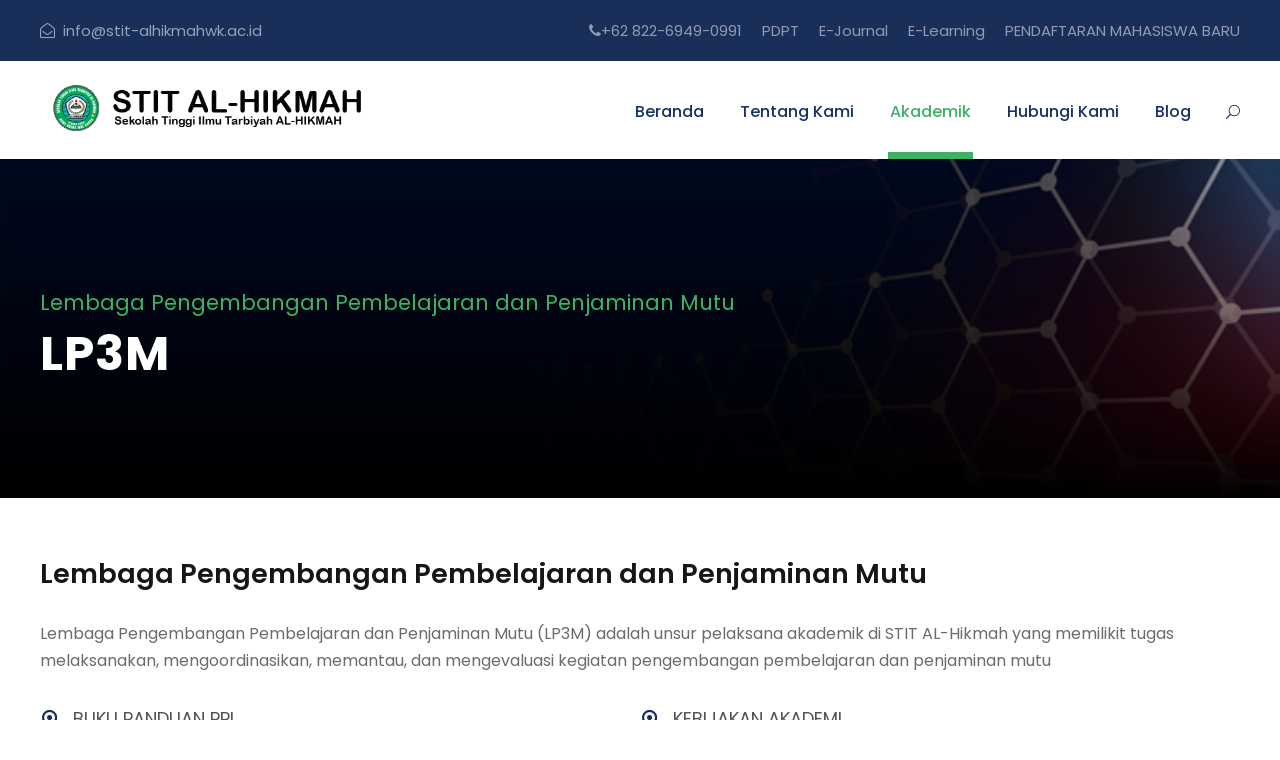

--- FILE ---
content_type: text/html; charset=UTF-8
request_url: https://stit-alhikmahwk.ac.id/lp3m-mpi/
body_size: 12488
content:
<!DOCTYPE html>
<html lang="id" class="no-js">
<head>
    <meta http-equiv="Content-Type" content="text/html; charset=utf-8">
	<meta name="viewport" content="width=device-width, initial-scale=1">
	<title>LP3M &#8211; STIT ALHIKMAH WAYKANAN</title>
<meta name='robots' content='max-image-preview:large' />
	<style>img:is([sizes="auto" i], [sizes^="auto," i]) { contain-intrinsic-size: 3000px 1500px }</style>
	<link rel='dns-prefetch' href='//fonts.googleapis.com' />
<link rel="alternate" type="application/rss+xml" title="STIT ALHIKMAH WAYKANAN &raquo; Feed" href="https://stit-alhikmahwk.ac.id/feed/" />
<link rel="alternate" type="application/rss+xml" title="STIT ALHIKMAH WAYKANAN &raquo; Umpan Komentar" href="https://stit-alhikmahwk.ac.id/comments/feed/" />
<script type="text/javascript">
/* <![CDATA[ */
window._wpemojiSettings = {"baseUrl":"https:\/\/s.w.org\/images\/core\/emoji\/16.0.1\/72x72\/","ext":".png","svgUrl":"https:\/\/s.w.org\/images\/core\/emoji\/16.0.1\/svg\/","svgExt":".svg","source":{"concatemoji":"https:\/\/stit-alhikmahwk.ac.id\/wp-includes\/js\/wp-emoji-release.min.js?ver=6.8.3"}};
/*! This file is auto-generated */
!function(s,n){var o,i,e;function c(e){try{var t={supportTests:e,timestamp:(new Date).valueOf()};sessionStorage.setItem(o,JSON.stringify(t))}catch(e){}}function p(e,t,n){e.clearRect(0,0,e.canvas.width,e.canvas.height),e.fillText(t,0,0);var t=new Uint32Array(e.getImageData(0,0,e.canvas.width,e.canvas.height).data),a=(e.clearRect(0,0,e.canvas.width,e.canvas.height),e.fillText(n,0,0),new Uint32Array(e.getImageData(0,0,e.canvas.width,e.canvas.height).data));return t.every(function(e,t){return e===a[t]})}function u(e,t){e.clearRect(0,0,e.canvas.width,e.canvas.height),e.fillText(t,0,0);for(var n=e.getImageData(16,16,1,1),a=0;a<n.data.length;a++)if(0!==n.data[a])return!1;return!0}function f(e,t,n,a){switch(t){case"flag":return n(e,"\ud83c\udff3\ufe0f\u200d\u26a7\ufe0f","\ud83c\udff3\ufe0f\u200b\u26a7\ufe0f")?!1:!n(e,"\ud83c\udde8\ud83c\uddf6","\ud83c\udde8\u200b\ud83c\uddf6")&&!n(e,"\ud83c\udff4\udb40\udc67\udb40\udc62\udb40\udc65\udb40\udc6e\udb40\udc67\udb40\udc7f","\ud83c\udff4\u200b\udb40\udc67\u200b\udb40\udc62\u200b\udb40\udc65\u200b\udb40\udc6e\u200b\udb40\udc67\u200b\udb40\udc7f");case"emoji":return!a(e,"\ud83e\udedf")}return!1}function g(e,t,n,a){var r="undefined"!=typeof WorkerGlobalScope&&self instanceof WorkerGlobalScope?new OffscreenCanvas(300,150):s.createElement("canvas"),o=r.getContext("2d",{willReadFrequently:!0}),i=(o.textBaseline="top",o.font="600 32px Arial",{});return e.forEach(function(e){i[e]=t(o,e,n,a)}),i}function t(e){var t=s.createElement("script");t.src=e,t.defer=!0,s.head.appendChild(t)}"undefined"!=typeof Promise&&(o="wpEmojiSettingsSupports",i=["flag","emoji"],n.supports={everything:!0,everythingExceptFlag:!0},e=new Promise(function(e){s.addEventListener("DOMContentLoaded",e,{once:!0})}),new Promise(function(t){var n=function(){try{var e=JSON.parse(sessionStorage.getItem(o));if("object"==typeof e&&"number"==typeof e.timestamp&&(new Date).valueOf()<e.timestamp+604800&&"object"==typeof e.supportTests)return e.supportTests}catch(e){}return null}();if(!n){if("undefined"!=typeof Worker&&"undefined"!=typeof OffscreenCanvas&&"undefined"!=typeof URL&&URL.createObjectURL&&"undefined"!=typeof Blob)try{var e="postMessage("+g.toString()+"("+[JSON.stringify(i),f.toString(),p.toString(),u.toString()].join(",")+"));",a=new Blob([e],{type:"text/javascript"}),r=new Worker(URL.createObjectURL(a),{name:"wpTestEmojiSupports"});return void(r.onmessage=function(e){c(n=e.data),r.terminate(),t(n)})}catch(e){}c(n=g(i,f,p,u))}t(n)}).then(function(e){for(var t in e)n.supports[t]=e[t],n.supports.everything=n.supports.everything&&n.supports[t],"flag"!==t&&(n.supports.everythingExceptFlag=n.supports.everythingExceptFlag&&n.supports[t]);n.supports.everythingExceptFlag=n.supports.everythingExceptFlag&&!n.supports.flag,n.DOMReady=!1,n.readyCallback=function(){n.DOMReady=!0}}).then(function(){return e}).then(function(){var e;n.supports.everything||(n.readyCallback(),(e=n.source||{}).concatemoji?t(e.concatemoji):e.wpemoji&&e.twemoji&&(t(e.twemoji),t(e.wpemoji)))}))}((window,document),window._wpemojiSettings);
/* ]]> */
</script>
<style id='wp-emoji-styles-inline-css' type='text/css'>

	img.wp-smiley, img.emoji {
		display: inline !important;
		border: none !important;
		box-shadow: none !important;
		height: 1em !important;
		width: 1em !important;
		margin: 0 0.07em !important;
		vertical-align: -0.1em !important;
		background: none !important;
		padding: 0 !important;
	}
</style>
<link rel='stylesheet' id='wp-block-library-css' href='https://stit-alhikmahwk.ac.id/wp-includes/css/dist/block-library/style.min.css?ver=6.8.3' type='text/css' media='all' />
<style id='classic-theme-styles-inline-css' type='text/css'>
/*! This file is auto-generated */
.wp-block-button__link{color:#fff;background-color:#32373c;border-radius:9999px;box-shadow:none;text-decoration:none;padding:calc(.667em + 2px) calc(1.333em + 2px);font-size:1.125em}.wp-block-file__button{background:#32373c;color:#fff;text-decoration:none}
</style>
<style id='global-styles-inline-css' type='text/css'>
:root{--wp--preset--aspect-ratio--square: 1;--wp--preset--aspect-ratio--4-3: 4/3;--wp--preset--aspect-ratio--3-4: 3/4;--wp--preset--aspect-ratio--3-2: 3/2;--wp--preset--aspect-ratio--2-3: 2/3;--wp--preset--aspect-ratio--16-9: 16/9;--wp--preset--aspect-ratio--9-16: 9/16;--wp--preset--color--black: #000000;--wp--preset--color--cyan-bluish-gray: #abb8c3;--wp--preset--color--white: #ffffff;--wp--preset--color--pale-pink: #f78da7;--wp--preset--color--vivid-red: #cf2e2e;--wp--preset--color--luminous-vivid-orange: #ff6900;--wp--preset--color--luminous-vivid-amber: #fcb900;--wp--preset--color--light-green-cyan: #7bdcb5;--wp--preset--color--vivid-green-cyan: #00d084;--wp--preset--color--pale-cyan-blue: #8ed1fc;--wp--preset--color--vivid-cyan-blue: #0693e3;--wp--preset--color--vivid-purple: #9b51e0;--wp--preset--gradient--vivid-cyan-blue-to-vivid-purple: linear-gradient(135deg,rgba(6,147,227,1) 0%,rgb(155,81,224) 100%);--wp--preset--gradient--light-green-cyan-to-vivid-green-cyan: linear-gradient(135deg,rgb(122,220,180) 0%,rgb(0,208,130) 100%);--wp--preset--gradient--luminous-vivid-amber-to-luminous-vivid-orange: linear-gradient(135deg,rgba(252,185,0,1) 0%,rgba(255,105,0,1) 100%);--wp--preset--gradient--luminous-vivid-orange-to-vivid-red: linear-gradient(135deg,rgba(255,105,0,1) 0%,rgb(207,46,46) 100%);--wp--preset--gradient--very-light-gray-to-cyan-bluish-gray: linear-gradient(135deg,rgb(238,238,238) 0%,rgb(169,184,195) 100%);--wp--preset--gradient--cool-to-warm-spectrum: linear-gradient(135deg,rgb(74,234,220) 0%,rgb(151,120,209) 20%,rgb(207,42,186) 40%,rgb(238,44,130) 60%,rgb(251,105,98) 80%,rgb(254,248,76) 100%);--wp--preset--gradient--blush-light-purple: linear-gradient(135deg,rgb(255,206,236) 0%,rgb(152,150,240) 100%);--wp--preset--gradient--blush-bordeaux: linear-gradient(135deg,rgb(254,205,165) 0%,rgb(254,45,45) 50%,rgb(107,0,62) 100%);--wp--preset--gradient--luminous-dusk: linear-gradient(135deg,rgb(255,203,112) 0%,rgb(199,81,192) 50%,rgb(65,88,208) 100%);--wp--preset--gradient--pale-ocean: linear-gradient(135deg,rgb(255,245,203) 0%,rgb(182,227,212) 50%,rgb(51,167,181) 100%);--wp--preset--gradient--electric-grass: linear-gradient(135deg,rgb(202,248,128) 0%,rgb(113,206,126) 100%);--wp--preset--gradient--midnight: linear-gradient(135deg,rgb(2,3,129) 0%,rgb(40,116,252) 100%);--wp--preset--font-size--small: 13px;--wp--preset--font-size--medium: 20px;--wp--preset--font-size--large: 36px;--wp--preset--font-size--x-large: 42px;--wp--preset--spacing--20: 0.44rem;--wp--preset--spacing--30: 0.67rem;--wp--preset--spacing--40: 1rem;--wp--preset--spacing--50: 1.5rem;--wp--preset--spacing--60: 2.25rem;--wp--preset--spacing--70: 3.38rem;--wp--preset--spacing--80: 5.06rem;--wp--preset--shadow--natural: 6px 6px 9px rgba(0, 0, 0, 0.2);--wp--preset--shadow--deep: 12px 12px 50px rgba(0, 0, 0, 0.4);--wp--preset--shadow--sharp: 6px 6px 0px rgba(0, 0, 0, 0.2);--wp--preset--shadow--outlined: 6px 6px 0px -3px rgba(255, 255, 255, 1), 6px 6px rgba(0, 0, 0, 1);--wp--preset--shadow--crisp: 6px 6px 0px rgba(0, 0, 0, 1);}:where(.is-layout-flex){gap: 0.5em;}:where(.is-layout-grid){gap: 0.5em;}body .is-layout-flex{display: flex;}.is-layout-flex{flex-wrap: wrap;align-items: center;}.is-layout-flex > :is(*, div){margin: 0;}body .is-layout-grid{display: grid;}.is-layout-grid > :is(*, div){margin: 0;}:where(.wp-block-columns.is-layout-flex){gap: 2em;}:where(.wp-block-columns.is-layout-grid){gap: 2em;}:where(.wp-block-post-template.is-layout-flex){gap: 1.25em;}:where(.wp-block-post-template.is-layout-grid){gap: 1.25em;}.has-black-color{color: var(--wp--preset--color--black) !important;}.has-cyan-bluish-gray-color{color: var(--wp--preset--color--cyan-bluish-gray) !important;}.has-white-color{color: var(--wp--preset--color--white) !important;}.has-pale-pink-color{color: var(--wp--preset--color--pale-pink) !important;}.has-vivid-red-color{color: var(--wp--preset--color--vivid-red) !important;}.has-luminous-vivid-orange-color{color: var(--wp--preset--color--luminous-vivid-orange) !important;}.has-luminous-vivid-amber-color{color: var(--wp--preset--color--luminous-vivid-amber) !important;}.has-light-green-cyan-color{color: var(--wp--preset--color--light-green-cyan) !important;}.has-vivid-green-cyan-color{color: var(--wp--preset--color--vivid-green-cyan) !important;}.has-pale-cyan-blue-color{color: var(--wp--preset--color--pale-cyan-blue) !important;}.has-vivid-cyan-blue-color{color: var(--wp--preset--color--vivid-cyan-blue) !important;}.has-vivid-purple-color{color: var(--wp--preset--color--vivid-purple) !important;}.has-black-background-color{background-color: var(--wp--preset--color--black) !important;}.has-cyan-bluish-gray-background-color{background-color: var(--wp--preset--color--cyan-bluish-gray) !important;}.has-white-background-color{background-color: var(--wp--preset--color--white) !important;}.has-pale-pink-background-color{background-color: var(--wp--preset--color--pale-pink) !important;}.has-vivid-red-background-color{background-color: var(--wp--preset--color--vivid-red) !important;}.has-luminous-vivid-orange-background-color{background-color: var(--wp--preset--color--luminous-vivid-orange) !important;}.has-luminous-vivid-amber-background-color{background-color: var(--wp--preset--color--luminous-vivid-amber) !important;}.has-light-green-cyan-background-color{background-color: var(--wp--preset--color--light-green-cyan) !important;}.has-vivid-green-cyan-background-color{background-color: var(--wp--preset--color--vivid-green-cyan) !important;}.has-pale-cyan-blue-background-color{background-color: var(--wp--preset--color--pale-cyan-blue) !important;}.has-vivid-cyan-blue-background-color{background-color: var(--wp--preset--color--vivid-cyan-blue) !important;}.has-vivid-purple-background-color{background-color: var(--wp--preset--color--vivid-purple) !important;}.has-black-border-color{border-color: var(--wp--preset--color--black) !important;}.has-cyan-bluish-gray-border-color{border-color: var(--wp--preset--color--cyan-bluish-gray) !important;}.has-white-border-color{border-color: var(--wp--preset--color--white) !important;}.has-pale-pink-border-color{border-color: var(--wp--preset--color--pale-pink) !important;}.has-vivid-red-border-color{border-color: var(--wp--preset--color--vivid-red) !important;}.has-luminous-vivid-orange-border-color{border-color: var(--wp--preset--color--luminous-vivid-orange) !important;}.has-luminous-vivid-amber-border-color{border-color: var(--wp--preset--color--luminous-vivid-amber) !important;}.has-light-green-cyan-border-color{border-color: var(--wp--preset--color--light-green-cyan) !important;}.has-vivid-green-cyan-border-color{border-color: var(--wp--preset--color--vivid-green-cyan) !important;}.has-pale-cyan-blue-border-color{border-color: var(--wp--preset--color--pale-cyan-blue) !important;}.has-vivid-cyan-blue-border-color{border-color: var(--wp--preset--color--vivid-cyan-blue) !important;}.has-vivid-purple-border-color{border-color: var(--wp--preset--color--vivid-purple) !important;}.has-vivid-cyan-blue-to-vivid-purple-gradient-background{background: var(--wp--preset--gradient--vivid-cyan-blue-to-vivid-purple) !important;}.has-light-green-cyan-to-vivid-green-cyan-gradient-background{background: var(--wp--preset--gradient--light-green-cyan-to-vivid-green-cyan) !important;}.has-luminous-vivid-amber-to-luminous-vivid-orange-gradient-background{background: var(--wp--preset--gradient--luminous-vivid-amber-to-luminous-vivid-orange) !important;}.has-luminous-vivid-orange-to-vivid-red-gradient-background{background: var(--wp--preset--gradient--luminous-vivid-orange-to-vivid-red) !important;}.has-very-light-gray-to-cyan-bluish-gray-gradient-background{background: var(--wp--preset--gradient--very-light-gray-to-cyan-bluish-gray) !important;}.has-cool-to-warm-spectrum-gradient-background{background: var(--wp--preset--gradient--cool-to-warm-spectrum) !important;}.has-blush-light-purple-gradient-background{background: var(--wp--preset--gradient--blush-light-purple) !important;}.has-blush-bordeaux-gradient-background{background: var(--wp--preset--gradient--blush-bordeaux) !important;}.has-luminous-dusk-gradient-background{background: var(--wp--preset--gradient--luminous-dusk) !important;}.has-pale-ocean-gradient-background{background: var(--wp--preset--gradient--pale-ocean) !important;}.has-electric-grass-gradient-background{background: var(--wp--preset--gradient--electric-grass) !important;}.has-midnight-gradient-background{background: var(--wp--preset--gradient--midnight) !important;}.has-small-font-size{font-size: var(--wp--preset--font-size--small) !important;}.has-medium-font-size{font-size: var(--wp--preset--font-size--medium) !important;}.has-large-font-size{font-size: var(--wp--preset--font-size--large) !important;}.has-x-large-font-size{font-size: var(--wp--preset--font-size--x-large) !important;}
:where(.wp-block-post-template.is-layout-flex){gap: 1.25em;}:where(.wp-block-post-template.is-layout-grid){gap: 1.25em;}
:where(.wp-block-columns.is-layout-flex){gap: 2em;}:where(.wp-block-columns.is-layout-grid){gap: 2em;}
:root :where(.wp-block-pullquote){font-size: 1.5em;line-height: 1.6;}
</style>
<link rel='stylesheet' id='contact-form-7-css' href='https://stit-alhikmahwk.ac.id/wp-content/plugins/contact-form-7/includes/css/styles.css?ver=5.7.5.1' type='text/css' media='all' />
<link rel='stylesheet' id='gdlr-core-google-font-css' href='https://fonts.googleapis.com/css?family=Poppins%3A100%2C100italic%2C200%2C200italic%2C300%2C300italic%2Cregular%2Citalic%2C500%2C500italic%2C600%2C600italic%2C700%2C700italic%2C800%2C800italic%2C900%2C900italic%7CABeeZee%3Aregular%2Citalic&#038;subset=latin%2Clatin-ext%2Cdevanagari&#038;ver=6.8.3' type='text/css' media='all' />
<link rel='stylesheet' id='font-awesome-css' href='https://stit-alhikmahwk.ac.id/wp-content/plugins/goodlayers-core/plugins/fontawesome/font-awesome.css?ver=6.8.3' type='text/css' media='all' />
<link rel='stylesheet' id='elegant-font-css' href='https://stit-alhikmahwk.ac.id/wp-content/plugins/goodlayers-core/plugins/elegant/elegant-font.css?ver=6.8.3' type='text/css' media='all' />
<link rel='stylesheet' id='gdlr-core-plugin-css' href='https://stit-alhikmahwk.ac.id/wp-content/plugins/goodlayers-core/plugins/style.css?ver=6.8.3' type='text/css' media='all' />
<link rel='stylesheet' id='gdlr-core-page-builder-css' href='https://stit-alhikmahwk.ac.id/wp-content/plugins/goodlayers-core/include/css/page-builder.css?ver=6.8.3' type='text/css' media='all' />
<link rel='stylesheet' id='kingster-style-core-css' href='https://stit-alhikmahwk.ac.id/wp-content/themes/kingster/css/style-core.css?ver=6.8.3' type='text/css' media='all' />
<link rel='stylesheet' id='kingster-custom-style-css' href='https://stit-alhikmahwk.ac.id/wp-content/uploads/kingster-style-custom.css?1756046035&#038;ver=6.8.3' type='text/css' media='all' />
<link rel='stylesheet' id='msl-main-css' href='https://stit-alhikmahwk.ac.id/wp-content/plugins/master-slider/public/assets/css/masterslider.main.css?ver=3.10.9' type='text/css' media='all' />
<link rel='stylesheet' id='msl-custom-css' href='https://stit-alhikmahwk.ac.id/wp-content/uploads/master-slider/custom.css?ver=1.9' type='text/css' media='all' />
<script type="text/javascript" src="https://stit-alhikmahwk.ac.id/wp-includes/js/jquery/jquery.min.js?ver=3.7.1" id="jquery-core-js"></script>
<script type="text/javascript" src="https://stit-alhikmahwk.ac.id/wp-includes/js/jquery/jquery-migrate.min.js?ver=3.4.1" id="jquery-migrate-js"></script>
<!--[if lt IE 9]>
<script type="text/javascript" src="https://stit-alhikmahwk.ac.id/wp-content/themes/kingster/js/html5.js?ver=6.8.3" id="kingster-html5js-js"></script>
<![endif]-->
<link rel="https://api.w.org/" href="https://stit-alhikmahwk.ac.id/wp-json/" /><link rel="alternate" title="JSON" type="application/json" href="https://stit-alhikmahwk.ac.id/wp-json/wp/v2/pages/6668" /><link rel="EditURI" type="application/rsd+xml" title="RSD" href="https://stit-alhikmahwk.ac.id/xmlrpc.php?rsd" />
<meta name="generator" content="WordPress 6.8.3" />
<link rel="canonical" href="https://stit-alhikmahwk.ac.id/lp3m-mpi/" />
<link rel='shortlink' href='https://stit-alhikmahwk.ac.id/?p=6668' />
<link rel="alternate" title="oEmbed (JSON)" type="application/json+oembed" href="https://stit-alhikmahwk.ac.id/wp-json/oembed/1.0/embed?url=https%3A%2F%2Fstit-alhikmahwk.ac.id%2Flp3m-mpi%2F" />
<link rel="alternate" title="oEmbed (XML)" type="text/xml+oembed" href="https://stit-alhikmahwk.ac.id/wp-json/oembed/1.0/embed?url=https%3A%2F%2Fstit-alhikmahwk.ac.id%2Flp3m-mpi%2F&#038;format=xml" />
<script>var ms_grabbing_curosr = 'https://stit-alhikmahwk.ac.id/wp-content/plugins/master-slider/public/assets/css/common/grabbing.cur', ms_grab_curosr = 'https://stit-alhikmahwk.ac.id/wp-content/plugins/master-slider/public/assets/css/common/grab.cur';</script>
<meta name="generator" content="MasterSlider 3.10.9 - Responsive Touch Image Slider | avt.li/msf" />
<style type="text/css">.recentcomments a{display:inline !important;padding:0 !important;margin:0 !important;}</style><link rel="icon" href="https://stit-alhikmahwk.ac.id/wp-content/uploads/2020/04/cropped-img-slide-1-32x32.jpeg" sizes="32x32" />
<link rel="icon" href="https://stit-alhikmahwk.ac.id/wp-content/uploads/2020/04/cropped-img-slide-1-192x192.jpeg" sizes="192x192" />
<link rel="apple-touch-icon" href="https://stit-alhikmahwk.ac.id/wp-content/uploads/2020/04/cropped-img-slide-1-180x180.jpeg" />
<meta name="msapplication-TileImage" content="https://stit-alhikmahwk.ac.id/wp-content/uploads/2020/04/cropped-img-slide-1-270x270.jpeg" />
	<!-- Global site tag (gtag.js) - Google Analytics -->
    <script async src="https://www.googletagmanager.com/gtag/js?id=UA-163484543-1"></script>
    <script>
      window.dataLayer = window.dataLayer || [];
      function gtag(){dataLayer.push(arguments);}
      gtag('js', new Date());
    
      gtag('config', 'UA-163484543-1');
    </script>
</head>

<body class="wp-singular page-template-default page page-id-6668 wp-theme-kingster gdlr-core-body _masterslider _ms_version_3.10.9 kingster-body kingster-body-front kingster-full  kingster-with-sticky-navigation  kingster-blockquote-style-1 gdlr-core-link-to-lightbox">
<div class="kingster-mobile-header-wrap" ><div class="kingster-top-bar" ><div class="kingster-top-bar-background" ></div><div class="kingster-top-bar-container kingster-container " ><div class="kingster-top-bar-container-inner clearfix" ><div class="kingster-top-bar-left kingster-item-pdlr"><i class="fa fa-envelope-open-o" style="font-size: 15px ;color: #96a2b8 ;margin-right: 8px ;"></i>info@stit-alhikmahwk.ac.id</div><div class="kingster-top-bar-right kingster-item-pdlr"><ul id="kingster-top-bar-menu" class="sf-menu kingster-top-bar-menu kingster-top-bar-right-menu"><li  class="menu-item menu-item-type-custom menu-item-object-custom menu-item-7719 kingster-normal-menu"><a href="http://+6282269490991"><i class="fa fa-phone" ></i>+62 822-6949-0991</a></li>
<li  class="menu-item menu-item-type-custom menu-item-object-custom menu-item-6517 kingster-normal-menu"><a target="_blank" href="https://forlap.ristekdikti.go.id/">PDPT</a></li>
<li  class="menu-item menu-item-type-custom menu-item-object-custom menu-item-6519 kingster-normal-menu"><a target="_blank" href="https://ejournal.stit-alhikmahwk.ac.id/">E-Journal</a></li>
<li  class="menu-item menu-item-type-custom menu-item-object-custom menu-item-6520 kingster-normal-menu"><a href="#">E-Learning</a></li>
<li  class="menu-item menu-item-type-custom menu-item-object-custom menu-item-6598 kingster-normal-menu"><a target="_blank" href="https://pmb.stit-alhikmahwk.ac.id/">PENDAFTARAN MAHASISWA BARU</a></li>
</ul><div class="kingster-top-bar-right-social" ></div></div></div></div></div><div class="kingster-mobile-header kingster-header-background kingster-style-slide kingster-sticky-mobile-navigation " id="kingster-mobile-header" ><div class="kingster-mobile-header-container kingster-container clearfix" ><div class="kingster-logo  kingster-item-pdlr"><div class="kingster-logo-inner"><a class="" href="https://stit-alhikmahwk.ac.id/" ><img src="https://stit-alhikmahwk.ac.id/wp-content/themes/kingster/images/logo.png" alt="" /></a></div></div><div class="kingster-mobile-menu-right" ><div class="kingster-main-menu-search" id="kingster-mobile-top-search" ><i class="fa fa-search" ></i></div><div class="kingster-top-search-wrap" >
	<div class="kingster-top-search-close" ></div>

	<div class="kingster-top-search-row" >
		<div class="kingster-top-search-cell" >
			<form role="search" method="get" class="search-form" action="https://stit-alhikmahwk.ac.id/">
	<input type="text" class="search-field kingster-title-font" placeholder="Search..." value="" name="s">
	<div class="kingster-top-search-submit"><i class="fa fa-search" ></i></div>
	<input type="submit" class="search-submit" value="Search">
	<div class="kingster-top-search-close"><i class="icon_close" ></i></div>
</form>
		</div>
	</div>

</div>
<div class="kingster-mobile-menu" ><a class="kingster-mm-menu-button kingster-mobile-menu-button kingster-mobile-button-hamburger" href="#kingster-mobile-menu" ><span></span></a><div class="kingster-mm-menu-wrap kingster-navigation-font" id="kingster-mobile-menu" data-slide="right" ><ul id="menu-main-navigation" class="m-menu"><li class="menu-item menu-item-type-post_type menu-item-object-page menu-item-home menu-item-5271"><a href="https://stit-alhikmahwk.ac.id/">Beranda</a></li>
<li class="menu-item menu-item-type-custom menu-item-object-custom menu-item-has-children menu-item-6384"><a href="#">Tentang Kami</a>
<ul class="sub-menu">
	<li class="menu-item menu-item-type-custom menu-item-object-custom menu-item-has-children menu-item-5739"><a>Profil</a>
	<ul class="sub-menu">
		<li class="menu-item menu-item-type-post_type menu-item-object-page menu-item-6216"><a href="https://stit-alhikmahwk.ac.id/sejarah/">Sejarah</a></li>
		<li class="menu-item menu-item-type-post_type menu-item-object-page menu-item-7693"><a href="https://stit-alhikmahwk.ac.id/visi-misi-tujuan-4/">Visi Misi &amp; Tujuan</a></li>
		<li class="menu-item menu-item-type-post_type menu-item-object-page menu-item-6219"><a href="https://stit-alhikmahwk.ac.id/kondisi-internal-eexternal/">Kondisi Internal &#038; External</a></li>
		<li class="menu-item menu-item-type-post_type menu-item-object-page menu-item-7689"><a href="https://stit-alhikmahwk.ac.id/struktur-stit-al-hikmah/">Struktur Organisasi</a></li>
		<li class="menu-item menu-item-type-post_type menu-item-object-page menu-item-7684"><a href="https://stit-alhikmahwk.ac.id/dosen-tetap-stit-al-hikmah/">Dosen Tetap</a></li>
		<li class="menu-item menu-item-type-post_type menu-item-object-page menu-item-7678"><a href="https://stit-alhikmahwk.ac.id/akta-notaris-sk-dirjen-ptki/">Akta Notaris &amp; SK Dirjen PTKI</a></li>
	</ul>
</li>
	<li class="menu-item menu-item-type-post_type menu-item-object-page menu-item-has-children menu-item-7698"><a href="https://stit-alhikmahwk.ac.id/publikasi-dosen-mahasiswa/">Publikasi Dosen &amp; Mahasiswa</a>
	<ul class="sub-menu">
		<li class="menu-item menu-item-type-post_type menu-item-object-page menu-item-7699"><a href="https://stit-alhikmahwk.ac.id/publikasi-dosen-4/">Publikasi Dosen</a></li>
		<li class="menu-item menu-item-type-post_type menu-item-object-page menu-item-7715"><a href="https://stit-alhikmahwk.ac.id/rekognisi-dosen/">Rekognisi Dosen</a></li>
		<li class="menu-item menu-item-type-post_type menu-item-object-page menu-item-7714"><a href="https://stit-alhikmahwk.ac.id/publikasi-mahasiswa-stit/">Publikasi Mahasiswa STIT Al-Hikmah</a></li>
		<li class="menu-item menu-item-type-post_type menu-item-object-page menu-item-7722"><a href="https://stit-alhikmahwk.ac.id/prestasi-akademik-non-akademik/">Prestasi Akademik &amp; Non Akademik</a></li>
	</ul>
</li>
	<li class="menu-item menu-item-type-custom menu-item-object-custom menu-item-has-children menu-item-5741"><a>Capaian dan Luaran</a>
	<ul class="sub-menu">
		<li class="menu-item menu-item-type-post_type menu-item-object-page menu-item-7718"><a href="https://stit-alhikmahwk.ac.id/haki/">HaKI</a></li>
		<li class="menu-item menu-item-type-custom menu-item-object-custom menu-item-6247"><a href="#">Enterpreneur</a></li>
		<li class="menu-item menu-item-type-custom menu-item-object-custom menu-item-6248"><a href="#">Robotik</a></li>
		<li class="menu-item menu-item-type-custom menu-item-object-custom menu-item-6512"><a href="#">Komputerisasi dan BTA Metode UMMI</a></li>
	</ul>
</li>
	<li class="menu-item menu-item-type-custom menu-item-object-custom menu-item-has-children menu-item-5740"><a>Kerja Sama</a>
	<ul class="sub-menu">
		<li class="menu-item menu-item-type-post_type menu-item-object-page menu-item-6541"><a href="https://stit-alhikmahwk.ac.id/lokal/">Lokal</a></li>
		<li class="menu-item menu-item-type-post_type menu-item-object-page menu-item-6544"><a href="https://stit-alhikmahwk.ac.id/nasional/">Nasional</a></li>
		<li class="menu-item menu-item-type-post_type menu-item-object-page menu-item-6549"><a href="https://stit-alhikmahwk.ac.id/internasional/">Internasional</a></li>
	</ul>
</li>
	<li class="menu-item menu-item-type-post_type menu-item-object-page menu-item-7731"><a href="https://stit-alhikmahwk.ac.id/kode-etik-dosen-tenaga-pendidik-institusi/">Kode Etik Dosen &amp; Tenaga Pendidik Institusi</a></li>
	<li class="menu-item menu-item-type-post_type menu-item-object-page menu-item-7730"><a href="https://stit-alhikmahwk.ac.id/kurikulum-berbasis-kkni-institusi/">Kurikulum Berbasis KKNI Institusi</a></li>
	<li class="menu-item menu-item-type-post_type menu-item-object-page menu-item-7737"><a href="https://stit-alhikmahwk.ac.id/lembaga-penelitian-pengabdian-kepada-masyarakat/">Lembaga Penelitian &amp; Pengabdian Kepada Masyarakat</a></li>
	<li class="menu-item menu-item-type-post_type menu-item-object-page menu-item-7675"><a href="https://stit-alhikmahwk.ac.id/lembaga-pengembangan-dan-penjaminan-mutu-lp3m/">Lembaga Pengembangan dan Penjaminan Mutu</a></li>
	<li class="menu-item menu-item-type-post_type menu-item-object-page menu-item-7736"><a href="https://stit-alhikmahwk.ac.id/sistem-penerimaan-mahasiswa-baru/">Sistem Penerimaan Mahasiswa Baru</a></li>
	<li class="menu-item menu-item-type-post_type menu-item-object-page menu-item-7827"><a href="https://stit-alhikmahwk.ac.id/laporan-survey-kepuasan-stit-al-hikmah/">Laporan Survey Kepuasan STIT Al-Hikmah</a></li>
	<li class="menu-item menu-item-type-post_type menu-item-object-page menu-item-7743"><a href="https://stit-alhikmahwk.ac.id/renstra-renop-institusi/">Renstra &amp; Renop Institusi</a></li>
	<li class="menu-item menu-item-type-post_type menu-item-object-page menu-item-7742"><a href="https://stit-alhikmahwk.ac.id/dokumen-sarana-prasarana/">Dokumen Sarana &amp; Prasarana.</a></li>
	<li class="menu-item menu-item-type-post_type menu-item-object-page menu-item-7748"><a href="https://stit-alhikmahwk.ac.id/standar-operasional-prosedur-sop-3/">Standar Operasional Prosedur &#8220;SOP&#8221;</a></li>
	<li class="menu-item menu-item-type-post_type menu-item-object-page menu-item-7749"><a href="https://stit-alhikmahwk.ac.id/statuta-stit-al-hikmah/">Statuta STIT Al-Hikmah</a></li>
	<li class="menu-item menu-item-type-custom menu-item-object-custom menu-item-5746"><a href="#">Logo</a></li>
</ul>
</li>
<li class="menu-item menu-item-type-custom menu-item-object-custom current-menu-ancestor menu-item-has-children menu-item-6565"><a href="#">Akademik</a>
<ul class="sub-menu">
	<li class="menu-item menu-item-type-custom menu-item-object-custom current-menu-ancestor menu-item-has-children menu-item-5227"><a href="#">Program Studi</a>
	<ul class="sub-menu">
		<li class="menu-item menu-item-type-custom menu-item-object-custom current-menu-ancestor current-menu-parent menu-item-has-children menu-item-6621"><a href="#">MPI</a>
		<ul class="sub-menu">
			<li class="menu-item menu-item-type-post_type menu-item-object-page menu-item-has-children menu-item-6412"><a href="https://stit-alhikmahwk.ac.id/mpi/">Profil MPI</a>
			<ul class="sub-menu">
				<li class="menu-item menu-item-type-post_type menu-item-object-page menu-item-7129"><a href="https://stit-alhikmahwk.ac.id/sejarah-5/">Sejarah</a></li>
				<li class="menu-item menu-item-type-post_type menu-item-object-page menu-item-7473"><a href="https://stit-alhikmahwk.ac.id/akta-notaris-sk-dirjen-ptki/">Akta Notaris &amp; SK Dirjen PTKI</a></li>
				<li class="menu-item menu-item-type-post_type menu-item-object-page menu-item-7146"><a href="https://stit-alhikmahwk.ac.id/visi-misi-dan-tujuan-4/">Visi, Misi dan Tujuan</a></li>
				<li class="menu-item menu-item-type-post_type menu-item-object-page menu-item-7133"><a href="https://stit-alhikmahwk.ac.id/dosen-tetap/">Dosen Tetap Prodi MPI</a></li>
				<li class="menu-item menu-item-type-post_type menu-item-object-page menu-item-7139"><a href="https://stit-alhikmahwk.ac.id/struktur-organisasi-prodi-mpi-2/">Struktur Organisasi Prodi MPI</a></li>
			</ul>
</li>
			<li class="menu-item menu-item-type-post_type menu-item-object-page menu-item-has-children menu-item-7048"><a href="https://stit-alhikmahwk.ac.id/publikasi-prodi-mpi/">Publikasi Prodi MPI</a>
			<ul class="sub-menu">
				<li class="menu-item menu-item-type-post_type menu-item-object-page menu-item-7126"><a href="https://stit-alhikmahwk.ac.id/publikasi-dosen-mpi/">Publikasi Dosen MPI</a></li>
				<li class="menu-item menu-item-type-post_type menu-item-object-page menu-item-7627"><a href="https://stit-alhikmahwk.ac.id/rekognisi-prodi-mpi/">Rekognisi Prodi MPI</a></li>
				<li class="menu-item menu-item-type-post_type menu-item-object-page menu-item-7830"><a href="https://stit-alhikmahwk.ac.id/publikasi-mahasiswa-mpi/">Publikasi Mahasiswa MPI</a></li>
				<li class="menu-item menu-item-type-post_type menu-item-object-page menu-item-7045"><a href="https://stit-alhikmahwk.ac.id/haki-dosen/">HaKI Dosen</a></li>
				<li class="menu-item menu-item-type-post_type menu-item-object-page menu-item-7044"><a href="https://stit-alhikmahwk.ac.id/prestasi-akademik/">Prestasi Akademik</a></li>
			</ul>
</li>
			<li class="menu-item menu-item-type-post_type menu-item-object-page menu-item-6626"><a href="https://stit-alhikmahwk.ac.id/kode-etik-dosen-dan-tenaga-pendidik/">Kode Etik Dosen dan Tenaga Pendidik</a></li>
			<li class="menu-item menu-item-type-post_type menu-item-object-page menu-item-6731"><a href="https://stit-alhikmahwk.ac.id/kurikulum-mpi-2/">Kurikulum</a></li>
			<li class="menu-item menu-item-type-post_type menu-item-object-page menu-item-6651"><a href="https://stit-alhikmahwk.ac.id/lp2m-mpi/">LP2M</a></li>
			<li class="menu-item menu-item-type-post_type menu-item-object-page current-menu-item page_item page-item-6668 current_page_item menu-item-6672"><a href="https://stit-alhikmahwk.ac.id/lp3m-mpi/" aria-current="page">LP3M</a></li>
			<li class="menu-item menu-item-type-post_type menu-item-object-page menu-item-6697"><a href="https://stit-alhikmahwk.ac.id/panduan-sistem-penerimaan-mahasiswa-baru/">Panduan Sistem Penerimaan Mahasiswa Baru</a></li>
			<li class="menu-item menu-item-type-post_type menu-item-object-page menu-item-6700"><a href="https://stit-alhikmahwk.ac.id/renstra-renop-mpi/">Renstra &amp; Renop MPI</a></li>
			<li class="menu-item menu-item-type-post_type menu-item-object-page menu-item-6708"><a href="https://stit-alhikmahwk.ac.id/dokumen-saran-prasaran-mpi/">Dokumen Sarana Prasaran MPI</a></li>
			<li class="menu-item menu-item-type-post_type menu-item-object-page menu-item-7644"><a href="https://stit-alhikmahwk.ac.id/laporan-akuntabilitas-akademik-prodi-mpi/">Laporan Akuntabilitas Akademik Prodi MPI</a></li>
			<li class="menu-item menu-item-type-post_type menu-item-object-page menu-item-7647"><a href="https://stit-alhikmahwk.ac.id/laporan-survey-kepuasan-mpi/">Laporan Survey Kepuasan MPI</a></li>
			<li class="menu-item menu-item-type-post_type menu-item-object-page menu-item-6715"><a href="https://stit-alhikmahwk.ac.id/statuta-mpi/">Statuta</a></li>
			<li class="menu-item menu-item-type-post_type menu-item-object-page menu-item-6720"><a href="https://stit-alhikmahwk.ac.id/standar-operasional-mpi/">Standar Operasional Prosedur</a></li>
		</ul>
</li>
		<li class="menu-item menu-item-type-post_type menu-item-object-page menu-item-has-children menu-item-6497"><a href="https://stit-alhikmahwk.ac.id/pgmi/">PGMI</a>
		<ul class="sub-menu">
			<li class="menu-item menu-item-type-post_type menu-item-object-page menu-item-has-children menu-item-6958"><a href="https://stit-alhikmahwk.ac.id/profil-prodi-pgmi/">Profil Prodi PGMI</a>
			<ul class="sub-menu">
				<li class="menu-item menu-item-type-post_type menu-item-object-page menu-item-7142"><a href="https://stit-alhikmahwk.ac.id/sejarah-6/">Sejarah</a></li>
				<li class="menu-item menu-item-type-post_type menu-item-object-page menu-item-7476"><a href="https://stit-alhikmahwk.ac.id/akta-notaris-sk-dirjen-ptki-2/">Akta Notaris &amp; SK Dirjen PTKI</a></li>
				<li class="menu-item menu-item-type-post_type menu-item-object-page menu-item-7279"><a href="https://stit-alhikmahwk.ac.id/visi-misi-tujuan-2/">Visi, Misi &amp; Tujuan</a></li>
				<li class="menu-item menu-item-type-post_type menu-item-object-page menu-item-7150"><a href="https://stit-alhikmahwk.ac.id/dosen-tetap-prodi-pgmi/">Dosen Tetap Prodi PGMI</a></li>
				<li class="menu-item menu-item-type-post_type menu-item-object-page menu-item-7280"><a href="https://stit-alhikmahwk.ac.id/struktur-organisasi-3/">Struktur Organisasi</a></li>
			</ul>
</li>
			<li class="menu-item menu-item-type-post_type menu-item-object-page menu-item-has-children menu-item-7063"><a href="https://stit-alhikmahwk.ac.id/publikasi-prodi-pgmi/">Publikasi Prodi PGMI</a>
			<ul class="sub-menu">
				<li class="menu-item menu-item-type-post_type menu-item-object-page menu-item-7329"><a href="https://stit-alhikmahwk.ac.id/publikasi-dosen-pgmi/">Publikasi Dosen PGMI</a></li>
				<li class="menu-item menu-item-type-post_type menu-item-object-page menu-item-7628"><a href="https://stit-alhikmahwk.ac.id/rekognisi-prodi-pmi/">Rekognisi Prodi PGMI</a></li>
				<li class="menu-item menu-item-type-post_type menu-item-object-page menu-item-7829"><a href="https://stit-alhikmahwk.ac.id/publikasi-mahasiswa-pgmi/">Publikasi Mahasiswa PGMI</a></li>
				<li class="menu-item menu-item-type-post_type menu-item-object-page menu-item-7060"><a href="https://stit-alhikmahwk.ac.id/haki-dosen-2/">HaKI Dosen</a></li>
				<li class="menu-item menu-item-type-post_type menu-item-object-page menu-item-7059"><a href="https://stit-alhikmahwk.ac.id/prestasi-mahasiswa/">Prestasi Mahasiswa</a></li>
			</ul>
</li>
			<li class="menu-item menu-item-type-post_type menu-item-object-page menu-item-7305"><a href="https://stit-alhikmahwk.ac.id/kode-etik-dosen-tenaga-pendidik-3/">Kode Etik Dosen &amp; Tenaga Pendidik</a></li>
			<li class="menu-item menu-item-type-post_type menu-item-object-page menu-item-7304"><a href="https://stit-alhikmahwk.ac.id/kurikulum-berbasis-kkni/">Kurikulum Berbasis KKNI</a></li>
			<li class="menu-item menu-item-type-post_type menu-item-object-page menu-item-7315"><a href="https://stit-alhikmahwk.ac.id/lp2m-prodi-pgmi-2/">LP2M Prodi PGMI</a></li>
			<li class="menu-item menu-item-type-post_type menu-item-object-page menu-item-6970"><a href="https://stit-alhikmahwk.ac.id/lp3m-prodi-pgmi/">LP3M Prodi PGMI</a></li>
			<li class="menu-item menu-item-type-post_type menu-item-object-page menu-item-7328"><a href="https://stit-alhikmahwk.ac.id/panduan-sistem-penerimaan-mahasiswa-baru-5/">Panduan Sistem Penerimaan Mahasiswa Baru</a></li>
			<li class="menu-item menu-item-type-post_type menu-item-object-page menu-item-7200"><a href="https://stit-alhikmahwk.ac.id/renstra-renop-pgmi/">Renstra &#038; Renop Prodi PGMI</a></li>
			<li class="menu-item menu-item-type-post_type menu-item-object-page menu-item-7212"><a href="https://stit-alhikmahwk.ac.id/dokumen-sarana-prasarana-prodi-pgmi/">Dokumen Sarana Prasarana Prodi PGMI</a></li>
			<li class="menu-item menu-item-type-post_type menu-item-object-page menu-item-7643"><a href="https://stit-alhikmahwk.ac.id/laporan-akuntabilitas-akademik-prodi-pgmi/">Laporan Akuntabilitas Akademik Prodi PGMI</a></li>
			<li class="menu-item menu-item-type-post_type menu-item-object-page menu-item-7646"><a href="https://stit-alhikmahwk.ac.id/laporan-survey-kepuasan-pgmi/">Laporan Survey Kepuasan PGMI</a></li>
			<li class="menu-item menu-item-type-post_type menu-item-object-page menu-item-7220"><a href="https://stit-alhikmahwk.ac.id/statuta-4/">Statuta</a></li>
			<li class="menu-item menu-item-type-post_type menu-item-object-page menu-item-7242"><a href="https://stit-alhikmahwk.ac.id/standar-operasional-prosedur-sop/">Standar Operasional Prosedur (SOP)</a></li>
		</ul>
</li>
		<li class="menu-item menu-item-type-post_type menu-item-object-page menu-item-has-children menu-item-6499"><a href="https://stit-alhikmahwk.ac.id/piaud/">PIAUD</a>
		<ul class="sub-menu">
			<li class="menu-item menu-item-type-post_type menu-item-object-page menu-item-has-children menu-item-6993"><a href="https://stit-alhikmahwk.ac.id/profil/">Profil Prodi PIAUD</a>
			<ul class="sub-menu">
				<li class="menu-item menu-item-type-post_type menu-item-object-page menu-item-7157"><a href="https://stit-alhikmahwk.ac.id/sejarah-7/">Sejarah</a></li>
				<li class="menu-item menu-item-type-post_type menu-item-object-page menu-item-7480"><a href="https://stit-alhikmahwk.ac.id/7477-2/">Akta Notaris &amp; SK Dirjen PTKI</a></li>
				<li class="menu-item menu-item-type-post_type menu-item-object-page menu-item-7286"><a href="https://stit-alhikmahwk.ac.id/visi-misi-tujuan-3/">Visi, Misi &amp; Tujuan</a></li>
				<li class="menu-item menu-item-type-post_type menu-item-object-page menu-item-7156"><a href="https://stit-alhikmahwk.ac.id/dosen-tetap-prodi-piaud/">Dosen Tetap Prodi PIAUD</a></li>
				<li class="menu-item menu-item-type-post_type menu-item-object-page menu-item-7287"><a href="https://stit-alhikmahwk.ac.id/struktur-organisasi-4/">Struktur Organisasi</a></li>
			</ul>
</li>
			<li class="menu-item menu-item-type-post_type menu-item-object-page menu-item-has-children menu-item-7101"><a href="https://stit-alhikmahwk.ac.id/publikasi-prodi-piaud/">Publikasi Prodi PIAUD</a>
			<ul class="sub-menu">
				<li class="menu-item menu-item-type-post_type menu-item-object-page menu-item-7221"><a href="https://stit-alhikmahwk.ac.id/publikasi-dosen-piaud/">Publikasi Dosen PIAUD</a></li>
				<li class="menu-item menu-item-type-post_type menu-item-object-page menu-item-7620"><a href="https://stit-alhikmahwk.ac.id/rekognisi/">Rekognisi</a></li>
				<li class="menu-item menu-item-type-post_type menu-item-object-page menu-item-7828"><a href="https://stit-alhikmahwk.ac.id/publikasi-mahasiswa-piaud/">Publikasi Mahasiswa PIAUD</a></li>
				<li class="menu-item menu-item-type-post_type menu-item-object-page menu-item-7098"><a href="https://stit-alhikmahwk.ac.id/haki-dosen-3/">HaKI Dosen</a></li>
				<li class="menu-item menu-item-type-post_type menu-item-object-page menu-item-7097"><a href="https://stit-alhikmahwk.ac.id/prestasi-mahasiswa-2/">Prestasi Mahasiswa</a></li>
			</ul>
</li>
			<li class="menu-item menu-item-type-post_type menu-item-object-page menu-item-7549"><a href="https://stit-alhikmahwk.ac.id/kode-etik-dosen-tenaga-pendidik-prodi-piaud/">Kode Etik Dosen &amp; Tenaga Pendidik Prodi PIAUD</a></li>
			<li class="menu-item menu-item-type-post_type menu-item-object-page menu-item-7557"><a href="https://stit-alhikmahwk.ac.id/kurikulum-2/">Kurikulum Berbasis KKNI</a></li>
			<li class="menu-item menu-item-type-post_type menu-item-object-page menu-item-7005"><a href="https://stit-alhikmahwk.ac.id/lp2m-prodi-piaud/">LP2M Prodi PIAUD</a></li>
			<li class="menu-item menu-item-type-post_type menu-item-object-page menu-item-7004"><a href="https://stit-alhikmahwk.ac.id/lp3m-prodi-piaud/">LP3M Prodi PIAUD</a></li>
			<li class="menu-item menu-item-type-post_type menu-item-object-page menu-item-7579"><a href="https://stit-alhikmahwk.ac.id/panduan-sistem-penerimaan-mahasiswa-baru-6/">Panduan Sistem Penerimaan Mahasiswa Baru</a></li>
			<li class="menu-item menu-item-type-post_type menu-item-object-page menu-item-7015"><a href="https://stit-alhikmahwk.ac.id/renstra-renop-prodi-piaud/">Renstra &amp; Renop Prodi PIAUD</a></li>
			<li class="menu-item menu-item-type-post_type menu-item-object-page menu-item-7604"><a href="https://stit-alhikmahwk.ac.id/dokumen-sarana-prasarana-prodi-piaud/">Dokumen Sarana Prasarana Prodi PIAUD</a></li>
			<li class="menu-item menu-item-type-post_type menu-item-object-page menu-item-7642"><a href="https://stit-alhikmahwk.ac.id/laporan-akuntabilitas-akademik-prodi-piaud/">Laporan Akuntabilitas Akademik Prodi PIAUD</a></li>
			<li class="menu-item menu-item-type-post_type menu-item-object-page menu-item-7645"><a href="https://stit-alhikmahwk.ac.id/laporan-survey-kepuasan-piaud/">Laporan Survey Kepuasan PIAUD</a></li>
			<li class="menu-item menu-item-type-post_type menu-item-object-page menu-item-7589"><a href="https://stit-alhikmahwk.ac.id/statuta-5/">Statuta</a></li>
			<li class="menu-item menu-item-type-post_type menu-item-object-page menu-item-7599"><a href="https://stit-alhikmahwk.ac.id/standar-operasional-prosedur-sop-2/">Standar Operasional Prosedur (SOP)</a></li>
		</ul>
</li>
	</ul>
</li>
	<li class="menu-item menu-item-type-custom menu-item-object-custom menu-item-has-children menu-item-6566"><a href="#">Kurikulum KKNI</a>
	<ul class="sub-menu">
		<li class="menu-item menu-item-type-post_type menu-item-object-page menu-item-6576"><a href="https://stit-alhikmahwk.ac.id/kurikulum-mpi/">Kurikulum MPI</a></li>
		<li class="menu-item menu-item-type-post_type menu-item-object-page menu-item-6575"><a href="https://stit-alhikmahwk.ac.id/kurikulum-pgmi/">Kurikulum PGMI</a></li>
		<li class="menu-item menu-item-type-post_type menu-item-object-page menu-item-6570"><a href="https://stit-alhikmahwk.ac.id/kurikulum-piaud/">Kurikulum PIAUD</a></li>
	</ul>
</li>
	<li class="menu-item menu-item-type-post_type menu-item-object-page menu-item-has-children menu-item-7659"><a href="https://stit-alhikmahwk.ac.id/rencana-pembelajaran-semester-rps/">Rencana Pembelajaran Semester (RPS)</a>
	<ul class="sub-menu">
		<li class="menu-item menu-item-type-post_type menu-item-object-page menu-item-7656"><a href="https://stit-alhikmahwk.ac.id/rencana-pembelajaran-semester-rps-prodi-mpi/">Rencana Pembelajaran Semester (RPS) Prodi MPI</a></li>
		<li class="menu-item menu-item-type-post_type menu-item-object-page menu-item-7655"><a href="https://stit-alhikmahwk.ac.id/rencana-pembelajaran-semester-rps-prodi-pgmi/">Rencana Pembelajaran Semester (RPS) Prodi PGMI</a></li>
		<li class="menu-item menu-item-type-post_type menu-item-object-page menu-item-7654"><a href="https://stit-alhikmahwk.ac.id/rencana-pembelajaran-semester-rps-prodi-piaud/">Rencana Pembelajaran Semester (RPS) Prodi PIAUD</a></li>
	</ul>
</li>
	<li class="menu-item menu-item-type-custom menu-item-object-custom menu-item-has-children menu-item-6583"><a href="#">Rencana Edaran Matakuliah</a>
	<ul class="sub-menu">
		<li class="menu-item menu-item-type-post_type menu-item-object-page menu-item-6586"><a href="https://stit-alhikmahwk.ac.id/matakuliah-mpi/">Matakuliah MPI</a></li>
		<li class="menu-item menu-item-type-post_type menu-item-object-page menu-item-6594"><a href="https://stit-alhikmahwk.ac.id/matakuliah-pgmi/">Matakuliah PGMI</a></li>
		<li class="menu-item menu-item-type-post_type menu-item-object-page menu-item-6593"><a href="https://stit-alhikmahwk.ac.id/matakuliah-piaud/">Matakuliah PIAUD</a></li>
	</ul>
</li>
</ul>
</li>
<li class="menu-item menu-item-type-post_type menu-item-object-page menu-item-6253"><a href="https://stit-alhikmahwk.ac.id/contact/">Hubungi Kami</a></li>
<li class="menu-item menu-item-type-post_type menu-item-object-page menu-item-6324"><a href="https://stit-alhikmahwk.ac.id/blog/">Blog</a></li>
</ul></div></div></div></div></div></div><div class="kingster-body-outer-wrapper ">
		<div class="kingster-body-wrapper clearfix  kingster-with-frame">
	<div class="kingster-top-bar" ><div class="kingster-top-bar-background" ></div><div class="kingster-top-bar-container kingster-container " ><div class="kingster-top-bar-container-inner clearfix" ><div class="kingster-top-bar-left kingster-item-pdlr"><i class="fa fa-envelope-open-o" style="font-size: 15px ;color: #96a2b8 ;margin-right: 8px ;"></i>info@stit-alhikmahwk.ac.id</div><div class="kingster-top-bar-right kingster-item-pdlr"><ul id="kingster-top-bar-menu" class="sf-menu kingster-top-bar-menu kingster-top-bar-right-menu"><li  class="menu-item menu-item-type-custom menu-item-object-custom menu-item-7719 kingster-normal-menu"><a href="http://+6282269490991"><i class="fa fa-phone" ></i>+62 822-6949-0991</a></li>
<li  class="menu-item menu-item-type-custom menu-item-object-custom menu-item-6517 kingster-normal-menu"><a target="_blank" href="https://forlap.ristekdikti.go.id/">PDPT</a></li>
<li  class="menu-item menu-item-type-custom menu-item-object-custom menu-item-6519 kingster-normal-menu"><a target="_blank" href="https://ejournal.stit-alhikmahwk.ac.id/">E-Journal</a></li>
<li  class="menu-item menu-item-type-custom menu-item-object-custom menu-item-6520 kingster-normal-menu"><a href="#">E-Learning</a></li>
<li  class="menu-item menu-item-type-custom menu-item-object-custom menu-item-6598 kingster-normal-menu"><a target="_blank" href="https://pmb.stit-alhikmahwk.ac.id/">PENDAFTARAN MAHASISWA BARU</a></li>
</ul><div class="kingster-top-bar-right-social" ></div></div></div></div></div>	
<header class="kingster-header-wrap kingster-header-style-plain  kingster-style-menu-right kingster-sticky-navigation kingster-style-fixed" data-navigation-offset="75px"  >
	<div class="kingster-header-background" ></div>
	<div class="kingster-header-container  kingster-container">
			
		<div class="kingster-header-container-inner clearfix">
			<div class="kingster-logo  kingster-item-pdlr"><div class="kingster-logo-inner"><a class="" href="https://stit-alhikmahwk.ac.id/" ><img src="https://stit-alhikmahwk.ac.id/wp-content/themes/kingster/images/logo.png" alt="" /></a></div></div>			<div class="kingster-navigation kingster-item-pdlr clearfix " >
			<div class="kingster-main-menu" id="kingster-main-menu" ><ul id="menu-main-navigation-1" class="sf-menu"><li  class="menu-item menu-item-type-post_type menu-item-object-page menu-item-home menu-item-5271 kingster-normal-menu"><a href="https://stit-alhikmahwk.ac.id/">Beranda</a></li>
<li  class="menu-item menu-item-type-custom menu-item-object-custom menu-item-has-children menu-item-6384 kingster-normal-menu"><a href="#" class="sf-with-ul-pre">Tentang Kami</a>
<ul class="sub-menu">
	<li  class="menu-item menu-item-type-custom menu-item-object-custom menu-item-has-children menu-item-5739" data-size="10"><a class="sf-with-ul-pre">Profil</a>
	<ul class="sub-menu">
		<li  class="menu-item menu-item-type-post_type menu-item-object-page menu-item-6216"><a href="https://stit-alhikmahwk.ac.id/sejarah/">Sejarah</a></li>
		<li  class="menu-item menu-item-type-post_type menu-item-object-page menu-item-7693"><a href="https://stit-alhikmahwk.ac.id/visi-misi-tujuan-4/">Visi Misi &amp; Tujuan</a></li>
		<li  class="menu-item menu-item-type-post_type menu-item-object-page menu-item-6219"><a href="https://stit-alhikmahwk.ac.id/kondisi-internal-eexternal/">Kondisi Internal &#038; External</a></li>
		<li  class="menu-item menu-item-type-post_type menu-item-object-page menu-item-7689"><a href="https://stit-alhikmahwk.ac.id/struktur-stit-al-hikmah/">Struktur Organisasi</a></li>
		<li  class="menu-item menu-item-type-post_type menu-item-object-page menu-item-7684"><a href="https://stit-alhikmahwk.ac.id/dosen-tetap-stit-al-hikmah/">Dosen Tetap</a></li>
		<li  class="menu-item menu-item-type-post_type menu-item-object-page menu-item-7678"><a href="https://stit-alhikmahwk.ac.id/akta-notaris-sk-dirjen-ptki/">Akta Notaris &amp; SK Dirjen PTKI</a></li>
	</ul>
</li>
	<li  class="menu-item menu-item-type-post_type menu-item-object-page menu-item-has-children menu-item-7698" data-size="60"><a href="https://stit-alhikmahwk.ac.id/publikasi-dosen-mahasiswa/" class="sf-with-ul-pre">Publikasi Dosen &amp; Mahasiswa</a>
	<ul class="sub-menu">
		<li  class="menu-item menu-item-type-post_type menu-item-object-page menu-item-7699"><a href="https://stit-alhikmahwk.ac.id/publikasi-dosen-4/">Publikasi Dosen</a></li>
		<li  class="menu-item menu-item-type-post_type menu-item-object-page menu-item-7715"><a href="https://stit-alhikmahwk.ac.id/rekognisi-dosen/">Rekognisi Dosen</a></li>
		<li  class="menu-item menu-item-type-post_type menu-item-object-page menu-item-7714"><a href="https://stit-alhikmahwk.ac.id/publikasi-mahasiswa-stit/">Publikasi Mahasiswa STIT Al-Hikmah</a></li>
		<li  class="menu-item menu-item-type-post_type menu-item-object-page menu-item-7722"><a href="https://stit-alhikmahwk.ac.id/prestasi-akademik-non-akademik/">Prestasi Akademik &amp; Non Akademik</a></li>
	</ul>
</li>
	<li  class="menu-item menu-item-type-custom menu-item-object-custom menu-item-has-children menu-item-5741" data-size="10"><a class="sf-with-ul-pre">Capaian dan Luaran</a>
	<ul class="sub-menu">
		<li  class="menu-item menu-item-type-post_type menu-item-object-page menu-item-7718"><a href="https://stit-alhikmahwk.ac.id/haki/">HaKI</a></li>
		<li  class="menu-item menu-item-type-custom menu-item-object-custom menu-item-6247"><a href="#">Enterpreneur</a></li>
		<li  class="menu-item menu-item-type-custom menu-item-object-custom menu-item-6248"><a href="#">Robotik</a></li>
		<li  class="menu-item menu-item-type-custom menu-item-object-custom menu-item-6512"><a href="#">Komputerisasi dan BTA Metode UMMI</a></li>
	</ul>
</li>
	<li  class="menu-item menu-item-type-custom menu-item-object-custom menu-item-has-children menu-item-5740" data-size="10"><a class="sf-with-ul-pre">Kerja Sama</a>
	<ul class="sub-menu">
		<li  class="menu-item menu-item-type-post_type menu-item-object-page menu-item-6541"><a href="https://stit-alhikmahwk.ac.id/lokal/">Lokal</a></li>
		<li  class="menu-item menu-item-type-post_type menu-item-object-page menu-item-6544"><a href="https://stit-alhikmahwk.ac.id/nasional/">Nasional</a></li>
		<li  class="menu-item menu-item-type-post_type menu-item-object-page menu-item-6549"><a href="https://stit-alhikmahwk.ac.id/internasional/">Internasional</a></li>
	</ul>
</li>
	<li  class="menu-item menu-item-type-post_type menu-item-object-page menu-item-7731" data-size="60"><a href="https://stit-alhikmahwk.ac.id/kode-etik-dosen-tenaga-pendidik-institusi/">Kode Etik Dosen &amp; Tenaga Pendidik Institusi</a></li>
	<li  class="menu-item menu-item-type-post_type menu-item-object-page menu-item-7730" data-size="60"><a href="https://stit-alhikmahwk.ac.id/kurikulum-berbasis-kkni-institusi/">Kurikulum Berbasis KKNI Institusi</a></li>
	<li  class="menu-item menu-item-type-post_type menu-item-object-page menu-item-7737" data-size="60"><a href="https://stit-alhikmahwk.ac.id/lembaga-penelitian-pengabdian-kepada-masyarakat/">Lembaga Penelitian &amp; Pengabdian Kepada Masyarakat</a></li>
	<li  class="menu-item menu-item-type-post_type menu-item-object-page menu-item-7675" data-size="10"><a href="https://stit-alhikmahwk.ac.id/lembaga-pengembangan-dan-penjaminan-mutu-lp3m/">Lembaga Pengembangan dan Penjaminan Mutu</a></li>
	<li  class="menu-item menu-item-type-post_type menu-item-object-page menu-item-7736" data-size="60"><a href="https://stit-alhikmahwk.ac.id/sistem-penerimaan-mahasiswa-baru/">Sistem Penerimaan Mahasiswa Baru</a></li>
	<li  class="menu-item menu-item-type-post_type menu-item-object-page menu-item-7827" data-size="60"><a href="https://stit-alhikmahwk.ac.id/laporan-survey-kepuasan-stit-al-hikmah/">Laporan Survey Kepuasan STIT Al-Hikmah</a></li>
	<li  class="menu-item menu-item-type-post_type menu-item-object-page menu-item-7743" data-size="60"><a href="https://stit-alhikmahwk.ac.id/renstra-renop-institusi/">Renstra &amp; Renop Institusi</a></li>
	<li  class="menu-item menu-item-type-post_type menu-item-object-page menu-item-7742" data-size="60"><a href="https://stit-alhikmahwk.ac.id/dokumen-sarana-prasarana/">Dokumen Sarana &amp; Prasarana.</a></li>
	<li  class="menu-item menu-item-type-post_type menu-item-object-page menu-item-7748" data-size="60"><a href="https://stit-alhikmahwk.ac.id/standar-operasional-prosedur-sop-3/">Standar Operasional Prosedur &#8220;SOP&#8221;</a></li>
	<li  class="menu-item menu-item-type-post_type menu-item-object-page menu-item-7749" data-size="60"><a href="https://stit-alhikmahwk.ac.id/statuta-stit-al-hikmah/">Statuta STIT Al-Hikmah</a></li>
	<li  class="menu-item menu-item-type-custom menu-item-object-custom menu-item-5746" data-size="10"><a href="#">Logo</a><div class="kingster-mega-menu-section-content"><img src="http://stit-alhikmahwk.ac.id/wp-content/uploads/2020/04/mega-menu-logo.png" style="margin-bottom: 13px;" alt="" />
<span style="font-size: 14px; font-weight: 500;">STIT AL-HIKMAH menjadi perguruan tinggi yang bemutu dan berkarakter serta ikut serta dalam mencerdaskan anak bangsa</span>
</div></li>
</ul>
</li>
<li  class="menu-item menu-item-type-custom menu-item-object-custom current-menu-ancestor menu-item-has-children menu-item-6565 kingster-normal-menu"><a href="#" class="sf-with-ul-pre">Akademik</a>
<ul class="sub-menu">
	<li  class="menu-item menu-item-type-custom menu-item-object-custom current-menu-ancestor menu-item-has-children menu-item-5227" data-size="60"><a href="#" class="sf-with-ul-pre">Program Studi</a>
	<ul class="sub-menu">
		<li  class="menu-item menu-item-type-custom menu-item-object-custom current-menu-ancestor current-menu-parent menu-item-has-children menu-item-6621"><a href="#" class="sf-with-ul-pre">MPI</a>
		<ul class="sub-menu">
			<li  class="menu-item menu-item-type-post_type menu-item-object-page menu-item-has-children menu-item-6412"><a href="https://stit-alhikmahwk.ac.id/mpi/" class="sf-with-ul-pre">Profil MPI</a>
			<ul class="sub-menu">
				<li  class="menu-item menu-item-type-post_type menu-item-object-page menu-item-7129"><a href="https://stit-alhikmahwk.ac.id/sejarah-5/">Sejarah</a></li>
				<li  class="menu-item menu-item-type-post_type menu-item-object-page menu-item-7473"><a href="https://stit-alhikmahwk.ac.id/akta-notaris-sk-dirjen-ptki/">Akta Notaris &amp; SK Dirjen PTKI</a></li>
				<li  class="menu-item menu-item-type-post_type menu-item-object-page menu-item-7146"><a href="https://stit-alhikmahwk.ac.id/visi-misi-dan-tujuan-4/">Visi, Misi dan Tujuan</a></li>
				<li  class="menu-item menu-item-type-post_type menu-item-object-page menu-item-7133"><a href="https://stit-alhikmahwk.ac.id/dosen-tetap/">Dosen Tetap Prodi MPI</a></li>
				<li  class="menu-item menu-item-type-post_type menu-item-object-page menu-item-7139"><a href="https://stit-alhikmahwk.ac.id/struktur-organisasi-prodi-mpi-2/">Struktur Organisasi Prodi MPI</a></li>
			</ul>
</li>
			<li  class="menu-item menu-item-type-post_type menu-item-object-page menu-item-has-children menu-item-7048"><a href="https://stit-alhikmahwk.ac.id/publikasi-prodi-mpi/" class="sf-with-ul-pre">Publikasi Prodi MPI</a>
			<ul class="sub-menu">
				<li  class="menu-item menu-item-type-post_type menu-item-object-page menu-item-7126"><a href="https://stit-alhikmahwk.ac.id/publikasi-dosen-mpi/">Publikasi Dosen MPI</a></li>
				<li  class="menu-item menu-item-type-post_type menu-item-object-page menu-item-7627"><a href="https://stit-alhikmahwk.ac.id/rekognisi-prodi-mpi/">Rekognisi Prodi MPI</a></li>
				<li  class="menu-item menu-item-type-post_type menu-item-object-page menu-item-7830"><a href="https://stit-alhikmahwk.ac.id/publikasi-mahasiswa-mpi/">Publikasi Mahasiswa MPI</a></li>
				<li  class="menu-item menu-item-type-post_type menu-item-object-page menu-item-7045"><a href="https://stit-alhikmahwk.ac.id/haki-dosen/">HaKI Dosen</a></li>
				<li  class="menu-item menu-item-type-post_type menu-item-object-page menu-item-7044"><a href="https://stit-alhikmahwk.ac.id/prestasi-akademik/">Prestasi Akademik</a></li>
			</ul>
</li>
			<li  class="menu-item menu-item-type-post_type menu-item-object-page menu-item-6626"><a href="https://stit-alhikmahwk.ac.id/kode-etik-dosen-dan-tenaga-pendidik/">Kode Etik Dosen dan Tenaga Pendidik</a></li>
			<li  class="menu-item menu-item-type-post_type menu-item-object-page menu-item-6731"><a href="https://stit-alhikmahwk.ac.id/kurikulum-mpi-2/">Kurikulum</a></li>
			<li  class="menu-item menu-item-type-post_type menu-item-object-page menu-item-6651"><a href="https://stit-alhikmahwk.ac.id/lp2m-mpi/">LP2M</a></li>
			<li  class="menu-item menu-item-type-post_type menu-item-object-page current-menu-item page_item page-item-6668 current_page_item menu-item-6672"><a href="https://stit-alhikmahwk.ac.id/lp3m-mpi/">LP3M</a></li>
			<li  class="menu-item menu-item-type-post_type menu-item-object-page menu-item-6697"><a href="https://stit-alhikmahwk.ac.id/panduan-sistem-penerimaan-mahasiswa-baru/">Panduan Sistem Penerimaan Mahasiswa Baru</a></li>
			<li  class="menu-item menu-item-type-post_type menu-item-object-page menu-item-6700"><a href="https://stit-alhikmahwk.ac.id/renstra-renop-mpi/">Renstra &amp; Renop MPI</a></li>
			<li  class="menu-item menu-item-type-post_type menu-item-object-page menu-item-6708"><a href="https://stit-alhikmahwk.ac.id/dokumen-saran-prasaran-mpi/">Dokumen Sarana Prasaran MPI</a></li>
			<li  class="menu-item menu-item-type-post_type menu-item-object-page menu-item-7644"><a href="https://stit-alhikmahwk.ac.id/laporan-akuntabilitas-akademik-prodi-mpi/">Laporan Akuntabilitas Akademik Prodi MPI</a></li>
			<li  class="menu-item menu-item-type-post_type menu-item-object-page menu-item-7647"><a href="https://stit-alhikmahwk.ac.id/laporan-survey-kepuasan-mpi/">Laporan Survey Kepuasan MPI</a></li>
			<li  class="menu-item menu-item-type-post_type menu-item-object-page menu-item-6715"><a href="https://stit-alhikmahwk.ac.id/statuta-mpi/">Statuta</a></li>
			<li  class="menu-item menu-item-type-post_type menu-item-object-page menu-item-6720"><a href="https://stit-alhikmahwk.ac.id/standar-operasional-mpi/">Standar Operasional Prosedur</a></li>
		</ul>
</li>
		<li  class="menu-item menu-item-type-post_type menu-item-object-page menu-item-has-children menu-item-6497"><a href="https://stit-alhikmahwk.ac.id/pgmi/" class="sf-with-ul-pre">PGMI</a>
		<ul class="sub-menu">
			<li  class="menu-item menu-item-type-post_type menu-item-object-page menu-item-has-children menu-item-6958"><a href="https://stit-alhikmahwk.ac.id/profil-prodi-pgmi/" class="sf-with-ul-pre">Profil Prodi PGMI</a>
			<ul class="sub-menu">
				<li  class="menu-item menu-item-type-post_type menu-item-object-page menu-item-7142"><a href="https://stit-alhikmahwk.ac.id/sejarah-6/">Sejarah</a></li>
				<li  class="menu-item menu-item-type-post_type menu-item-object-page menu-item-7476"><a href="https://stit-alhikmahwk.ac.id/akta-notaris-sk-dirjen-ptki-2/">Akta Notaris &amp; SK Dirjen PTKI</a></li>
				<li  class="menu-item menu-item-type-post_type menu-item-object-page menu-item-7279"><a href="https://stit-alhikmahwk.ac.id/visi-misi-tujuan-2/">Visi, Misi &amp; Tujuan</a></li>
				<li  class="menu-item menu-item-type-post_type menu-item-object-page menu-item-7150"><a href="https://stit-alhikmahwk.ac.id/dosen-tetap-prodi-pgmi/">Dosen Tetap Prodi PGMI</a></li>
				<li  class="menu-item menu-item-type-post_type menu-item-object-page menu-item-7280"><a href="https://stit-alhikmahwk.ac.id/struktur-organisasi-3/">Struktur Organisasi</a></li>
			</ul>
</li>
			<li  class="menu-item menu-item-type-post_type menu-item-object-page menu-item-has-children menu-item-7063"><a href="https://stit-alhikmahwk.ac.id/publikasi-prodi-pgmi/" class="sf-with-ul-pre">Publikasi Prodi PGMI</a>
			<ul class="sub-menu">
				<li  class="menu-item menu-item-type-post_type menu-item-object-page menu-item-7329"><a href="https://stit-alhikmahwk.ac.id/publikasi-dosen-pgmi/">Publikasi Dosen PGMI</a></li>
				<li  class="menu-item menu-item-type-post_type menu-item-object-page menu-item-7628"><a href="https://stit-alhikmahwk.ac.id/rekognisi-prodi-pmi/">Rekognisi Prodi PGMI</a></li>
				<li  class="menu-item menu-item-type-post_type menu-item-object-page menu-item-7829"><a href="https://stit-alhikmahwk.ac.id/publikasi-mahasiswa-pgmi/">Publikasi Mahasiswa PGMI</a></li>
				<li  class="menu-item menu-item-type-post_type menu-item-object-page menu-item-7060"><a href="https://stit-alhikmahwk.ac.id/haki-dosen-2/">HaKI Dosen</a></li>
				<li  class="menu-item menu-item-type-post_type menu-item-object-page menu-item-7059"><a href="https://stit-alhikmahwk.ac.id/prestasi-mahasiswa/">Prestasi Mahasiswa</a></li>
			</ul>
</li>
			<li  class="menu-item menu-item-type-post_type menu-item-object-page menu-item-7305"><a href="https://stit-alhikmahwk.ac.id/kode-etik-dosen-tenaga-pendidik-3/">Kode Etik Dosen &amp; Tenaga Pendidik</a></li>
			<li  class="menu-item menu-item-type-post_type menu-item-object-page menu-item-7304"><a href="https://stit-alhikmahwk.ac.id/kurikulum-berbasis-kkni/">Kurikulum Berbasis KKNI</a></li>
			<li  class="menu-item menu-item-type-post_type menu-item-object-page menu-item-7315"><a href="https://stit-alhikmahwk.ac.id/lp2m-prodi-pgmi-2/">LP2M Prodi PGMI</a></li>
			<li  class="menu-item menu-item-type-post_type menu-item-object-page menu-item-6970"><a href="https://stit-alhikmahwk.ac.id/lp3m-prodi-pgmi/">LP3M Prodi PGMI</a></li>
			<li  class="menu-item menu-item-type-post_type menu-item-object-page menu-item-7328"><a href="https://stit-alhikmahwk.ac.id/panduan-sistem-penerimaan-mahasiswa-baru-5/">Panduan Sistem Penerimaan Mahasiswa Baru</a></li>
			<li  class="menu-item menu-item-type-post_type menu-item-object-page menu-item-7200"><a href="https://stit-alhikmahwk.ac.id/renstra-renop-pgmi/">Renstra &#038; Renop Prodi PGMI</a></li>
			<li  class="menu-item menu-item-type-post_type menu-item-object-page menu-item-7212"><a href="https://stit-alhikmahwk.ac.id/dokumen-sarana-prasarana-prodi-pgmi/">Dokumen Sarana Prasarana Prodi PGMI</a></li>
			<li  class="menu-item menu-item-type-post_type menu-item-object-page menu-item-7643"><a href="https://stit-alhikmahwk.ac.id/laporan-akuntabilitas-akademik-prodi-pgmi/">Laporan Akuntabilitas Akademik Prodi PGMI</a></li>
			<li  class="menu-item menu-item-type-post_type menu-item-object-page menu-item-7646"><a href="https://stit-alhikmahwk.ac.id/laporan-survey-kepuasan-pgmi/">Laporan Survey Kepuasan PGMI</a></li>
			<li  class="menu-item menu-item-type-post_type menu-item-object-page menu-item-7220"><a href="https://stit-alhikmahwk.ac.id/statuta-4/">Statuta</a></li>
			<li  class="menu-item menu-item-type-post_type menu-item-object-page menu-item-7242"><a href="https://stit-alhikmahwk.ac.id/standar-operasional-prosedur-sop/">Standar Operasional Prosedur (SOP)</a></li>
		</ul>
</li>
		<li  class="menu-item menu-item-type-post_type menu-item-object-page menu-item-has-children menu-item-6499"><a href="https://stit-alhikmahwk.ac.id/piaud/" class="sf-with-ul-pre">PIAUD</a>
		<ul class="sub-menu">
			<li  class="menu-item menu-item-type-post_type menu-item-object-page menu-item-has-children menu-item-6993"><a href="https://stit-alhikmahwk.ac.id/profil/" class="sf-with-ul-pre">Profil Prodi PIAUD</a>
			<ul class="sub-menu">
				<li  class="menu-item menu-item-type-post_type menu-item-object-page menu-item-7157"><a href="https://stit-alhikmahwk.ac.id/sejarah-7/">Sejarah</a></li>
				<li  class="menu-item menu-item-type-post_type menu-item-object-page menu-item-7480"><a href="https://stit-alhikmahwk.ac.id/7477-2/">Akta Notaris &amp; SK Dirjen PTKI</a></li>
				<li  class="menu-item menu-item-type-post_type menu-item-object-page menu-item-7286"><a href="https://stit-alhikmahwk.ac.id/visi-misi-tujuan-3/">Visi, Misi &amp; Tujuan</a></li>
				<li  class="menu-item menu-item-type-post_type menu-item-object-page menu-item-7156"><a href="https://stit-alhikmahwk.ac.id/dosen-tetap-prodi-piaud/">Dosen Tetap Prodi PIAUD</a></li>
				<li  class="menu-item menu-item-type-post_type menu-item-object-page menu-item-7287"><a href="https://stit-alhikmahwk.ac.id/struktur-organisasi-4/">Struktur Organisasi</a></li>
			</ul>
</li>
			<li  class="menu-item menu-item-type-post_type menu-item-object-page menu-item-has-children menu-item-7101"><a href="https://stit-alhikmahwk.ac.id/publikasi-prodi-piaud/" class="sf-with-ul-pre">Publikasi Prodi PIAUD</a>
			<ul class="sub-menu">
				<li  class="menu-item menu-item-type-post_type menu-item-object-page menu-item-7221"><a href="https://stit-alhikmahwk.ac.id/publikasi-dosen-piaud/">Publikasi Dosen PIAUD</a></li>
				<li  class="menu-item menu-item-type-post_type menu-item-object-page menu-item-7620"><a href="https://stit-alhikmahwk.ac.id/rekognisi/">Rekognisi</a></li>
				<li  class="menu-item menu-item-type-post_type menu-item-object-page menu-item-7828"><a href="https://stit-alhikmahwk.ac.id/publikasi-mahasiswa-piaud/">Publikasi Mahasiswa PIAUD</a></li>
				<li  class="menu-item menu-item-type-post_type menu-item-object-page menu-item-7098"><a href="https://stit-alhikmahwk.ac.id/haki-dosen-3/">HaKI Dosen</a></li>
				<li  class="menu-item menu-item-type-post_type menu-item-object-page menu-item-7097"><a href="https://stit-alhikmahwk.ac.id/prestasi-mahasiswa-2/">Prestasi Mahasiswa</a></li>
			</ul>
</li>
			<li  class="menu-item menu-item-type-post_type menu-item-object-page menu-item-7549"><a href="https://stit-alhikmahwk.ac.id/kode-etik-dosen-tenaga-pendidik-prodi-piaud/">Kode Etik Dosen &amp; Tenaga Pendidik Prodi PIAUD</a></li>
			<li  class="menu-item menu-item-type-post_type menu-item-object-page menu-item-7557"><a href="https://stit-alhikmahwk.ac.id/kurikulum-2/">Kurikulum Berbasis KKNI</a></li>
			<li  class="menu-item menu-item-type-post_type menu-item-object-page menu-item-7005"><a href="https://stit-alhikmahwk.ac.id/lp2m-prodi-piaud/">LP2M Prodi PIAUD</a></li>
			<li  class="menu-item menu-item-type-post_type menu-item-object-page menu-item-7004"><a href="https://stit-alhikmahwk.ac.id/lp3m-prodi-piaud/">LP3M Prodi PIAUD</a></li>
			<li  class="menu-item menu-item-type-post_type menu-item-object-page menu-item-7579"><a href="https://stit-alhikmahwk.ac.id/panduan-sistem-penerimaan-mahasiswa-baru-6/">Panduan Sistem Penerimaan Mahasiswa Baru</a></li>
			<li  class="menu-item menu-item-type-post_type menu-item-object-page menu-item-7015"><a href="https://stit-alhikmahwk.ac.id/renstra-renop-prodi-piaud/">Renstra &amp; Renop Prodi PIAUD</a></li>
			<li  class="menu-item menu-item-type-post_type menu-item-object-page menu-item-7604"><a href="https://stit-alhikmahwk.ac.id/dokumen-sarana-prasarana-prodi-piaud/">Dokumen Sarana Prasarana Prodi PIAUD</a></li>
			<li  class="menu-item menu-item-type-post_type menu-item-object-page menu-item-7642"><a href="https://stit-alhikmahwk.ac.id/laporan-akuntabilitas-akademik-prodi-piaud/">Laporan Akuntabilitas Akademik Prodi PIAUD</a></li>
			<li  class="menu-item menu-item-type-post_type menu-item-object-page menu-item-7645"><a href="https://stit-alhikmahwk.ac.id/laporan-survey-kepuasan-piaud/">Laporan Survey Kepuasan PIAUD</a></li>
			<li  class="menu-item menu-item-type-post_type menu-item-object-page menu-item-7589"><a href="https://stit-alhikmahwk.ac.id/statuta-5/">Statuta</a></li>
			<li  class="menu-item menu-item-type-post_type menu-item-object-page menu-item-7599"><a href="https://stit-alhikmahwk.ac.id/standar-operasional-prosedur-sop-2/">Standar Operasional Prosedur (SOP)</a></li>
		</ul>
</li>
	</ul>
</li>
	<li  class="menu-item menu-item-type-custom menu-item-object-custom menu-item-has-children menu-item-6566" data-size="60"><a href="#" class="sf-with-ul-pre">Kurikulum KKNI</a>
	<ul class="sub-menu">
		<li  class="menu-item menu-item-type-post_type menu-item-object-page menu-item-6576"><a href="https://stit-alhikmahwk.ac.id/kurikulum-mpi/">Kurikulum MPI</a></li>
		<li  class="menu-item menu-item-type-post_type menu-item-object-page menu-item-6575"><a href="https://stit-alhikmahwk.ac.id/kurikulum-pgmi/">Kurikulum PGMI</a></li>
		<li  class="menu-item menu-item-type-post_type menu-item-object-page menu-item-6570"><a href="https://stit-alhikmahwk.ac.id/kurikulum-piaud/">Kurikulum PIAUD</a></li>
	</ul>
</li>
	<li  class="menu-item menu-item-type-post_type menu-item-object-page menu-item-has-children menu-item-7659" data-size="60"><a href="https://stit-alhikmahwk.ac.id/rencana-pembelajaran-semester-rps/" class="sf-with-ul-pre">Rencana Pembelajaran Semester (RPS)</a>
	<ul class="sub-menu">
		<li  class="menu-item menu-item-type-post_type menu-item-object-page menu-item-7656"><a href="https://stit-alhikmahwk.ac.id/rencana-pembelajaran-semester-rps-prodi-mpi/">Rencana Pembelajaran Semester (RPS) Prodi MPI</a></li>
		<li  class="menu-item menu-item-type-post_type menu-item-object-page menu-item-7655"><a href="https://stit-alhikmahwk.ac.id/rencana-pembelajaran-semester-rps-prodi-pgmi/">Rencana Pembelajaran Semester (RPS) Prodi PGMI</a></li>
		<li  class="menu-item menu-item-type-post_type menu-item-object-page menu-item-7654"><a href="https://stit-alhikmahwk.ac.id/rencana-pembelajaran-semester-rps-prodi-piaud/">Rencana Pembelajaran Semester (RPS) Prodi PIAUD</a></li>
	</ul>
</li>
	<li  class="menu-item menu-item-type-custom menu-item-object-custom menu-item-has-children menu-item-6583" data-size="60"><a href="#" class="sf-with-ul-pre">Rencana Edaran Matakuliah</a>
	<ul class="sub-menu">
		<li  class="menu-item menu-item-type-post_type menu-item-object-page menu-item-6586"><a href="https://stit-alhikmahwk.ac.id/matakuliah-mpi/">Matakuliah MPI</a></li>
		<li  class="menu-item menu-item-type-post_type menu-item-object-page menu-item-6594"><a href="https://stit-alhikmahwk.ac.id/matakuliah-pgmi/">Matakuliah PGMI</a></li>
		<li  class="menu-item menu-item-type-post_type menu-item-object-page menu-item-6593"><a href="https://stit-alhikmahwk.ac.id/matakuliah-piaud/">Matakuliah PIAUD</a></li>
	</ul>
</li>
</ul>
</li>
<li  class="menu-item menu-item-type-post_type menu-item-object-page menu-item-6253 kingster-normal-menu"><a href="https://stit-alhikmahwk.ac.id/contact/">Hubungi Kami</a></li>
<li  class="menu-item menu-item-type-post_type menu-item-object-page menu-item-6324 kingster-normal-menu"><a href="https://stit-alhikmahwk.ac.id/blog/">Blog</a></li>
</ul><div class="kingster-navigation-slide-bar" id="kingster-navigation-slide-bar" ></div></div><div class="kingster-main-menu-right-wrap clearfix " ><div class="kingster-main-menu-search" id="kingster-top-search" ><i class="icon_search" ></i></div><div class="kingster-top-search-wrap" >
	<div class="kingster-top-search-close" ></div>

	<div class="kingster-top-search-row" >
		<div class="kingster-top-search-cell" >
			<form role="search" method="get" class="search-form" action="https://stit-alhikmahwk.ac.id/">
	<input type="text" class="search-field kingster-title-font" placeholder="Search..." value="" name="s">
	<div class="kingster-top-search-submit"><i class="fa fa-search" ></i></div>
	<input type="submit" class="search-submit" value="Search">
	<div class="kingster-top-search-close"><i class="icon_close" ></i></div>
</form>
		</div>
	</div>

</div>
</div>			</div><!-- kingster-navigation -->

		</div><!-- kingster-header-inner -->
	</div><!-- kingster-header-container -->
</header><!-- header --><div class="kingster-page-title-wrap  kingster-style-medium kingster-left-align" style="background-image: url(https://stit-alhikmahwk.ac.id/wp-content/uploads/2020/05/225892.png) ;" ><div class="kingster-header-transparent-substitute" ></div><div class="kingster-page-title-overlay"  ></div><div class="kingster-page-title-bottom-gradient" ></div><div class="kingster-page-title-container kingster-container" ><div class="kingster-page-title-content kingster-item-pdlr"  ><div class="kingster-page-caption"  >Lembaga Pengembangan Pembelajaran dan Penjaminan Mutu</div><h1 class="kingster-page-title" style="color: #ffffff ;"  >LP3M</h1></div></div></div>	<div class="kingster-page-wrapper" id="kingster-page-wrapper" ><div class="gdlr-core-page-builder-body"><div class="gdlr-core-pbf-wrapper " ><div class="gdlr-core-pbf-wrapper-content gdlr-core-js "   ><div class="gdlr-core-pbf-wrapper-container clearfix gdlr-core-container" ><div class="gdlr-core-pbf-element" ><div class="gdlr-core-title-item gdlr-core-item-pdb clearfix  gdlr-core-left-align gdlr-core-title-item-caption-top gdlr-core-item-pdlr"  ><div class="gdlr-core-title-item-title-wrap clearfix" ><h3 class="gdlr-core-title-item-title gdlr-core-skin-title " style="font-size: 27px ;font-weight: 600 ;letter-spacing: 0px ;text-transform: none ;"  >Lembaga Pengembangan Pembelajaran dan Penjaminan Mutu</h3></div></div></div><div class="gdlr-core-pbf-element" ><div class="gdlr-core-text-box-item gdlr-core-item-pdlr gdlr-core-item-pdb gdlr-core-left-align" style="padding-bottom: 10px ;"  ><div class="gdlr-core-text-box-item-content" style="font-size: 16px ;text-transform: none ;"  ><p>Lembaga Pengembangan Pembelajaran dan Penjaminan Mutu (LP3M) adalah unsur pelaksana akademik di STIT AL-Hikmah yang memilikit tugas melaksanakan, mengoordinasikan, memantau, dan mengevaluasi kegiatan pengembangan pembelajaran dan penjaminan mutu</p>
</div></div></div><div class="gdlr-core-pbf-element" ><div class="gdlr-core-icon-list-item gdlr-core-item-pdlr gdlr-core-item-pdb clearfix  gdlr-core-left-align" style="padding-bottom: 25px ;"  ><ul><li class=" gdlr-core-skin-divider gdlr-core-with-hover gdlr-core-column-30 gdlr-core-column-first clearfix" style="margin-bottom: 18px ;"  ><a href="https://stit-alhikmahwk.ac.id/buku-panduan-ppl-mpi/" target="_blank" ><span class="gdlr-core-icon-list-icon-wrap" style="margin-top: 5px ;"  ><i class="gdlr-core-icon-list-icon-hover fa fa-angle-double-right" style="color: #192f59 ;font-size: 18px ;"  ></i><i class="gdlr-core-icon-list-icon fa fa-dot-circle-o" style="color: #192f59 ;font-size: 18px ;width: 18px ;" ></i></span><div class="gdlr-core-icon-list-content-wrap" ><span class="gdlr-core-icon-list-content" style="font-size: 18px ;"  >BUKU PANDUAN PPL</span></div></a></li><li class=" gdlr-core-skin-divider gdlr-core-with-hover gdlr-core-column-30 clearfix" style="margin-bottom: 18px ;"  ><a href="https://stit-alhikmahwk.ac.id/kebijakan-akademik-mpi/" target="_blank" ><span class="gdlr-core-icon-list-icon-wrap" style="margin-top: 5px ;"  ><i class="gdlr-core-icon-list-icon-hover fa fa-angle-double-right" style="color: #192f59 ;font-size: 18px ;"  ></i><i class="gdlr-core-icon-list-icon fa fa-dot-circle-o" style="color: #192f59 ;font-size: 18px ;width: 18px ;" ></i></span><div class="gdlr-core-icon-list-content-wrap" ><span class="gdlr-core-icon-list-content" style="font-size: 18px ;"  >KEBIJAKAN AKADEMI</span></div></a></li><li class=" gdlr-core-skin-divider gdlr-core-with-hover gdlr-core-column-30 gdlr-core-column-first clearfix" style="margin-bottom: 18px ;"  ><a href="https://stit-alhikmahwk.ac.id/komite-penjaminan-mutu-mpi/" target="_blank" ><span class="gdlr-core-icon-list-icon-wrap" style="margin-top: 5px ;"  ><i class="gdlr-core-icon-list-icon-hover fa fa-angle-double-right" style="color: #192f59 ;font-size: 18px ;"  ></i><i class="gdlr-core-icon-list-icon fa fa-dot-circle-o" style="color: #192f59 ;font-size: 18px ;width: 18px ;" ></i></span><div class="gdlr-core-icon-list-content-wrap" ><span class="gdlr-core-icon-list-content" style="font-size: 18px ;"  >KOMITE PENJAMINAN MUTU</span></div></a></li><li class=" gdlr-core-skin-divider gdlr-core-with-hover gdlr-core-column-30 clearfix" style="margin-bottom: 18px ;"  ><a href="https://stit-alhikmahwk.ac.id/manual-mutu-sarana-dan-prasarana-mpi/" target="_blank" ><span class="gdlr-core-icon-list-icon-wrap" style="margin-top: 5px ;"  ><i class="gdlr-core-icon-list-icon-hover fa fa-angle-double-right" style="color: #192f59 ;font-size: 18px ;"  ></i><i class="gdlr-core-icon-list-icon fa fa-dot-circle-o" style="color: #192f59 ;font-size: 18px ;width: 18px ;" ></i></span><div class="gdlr-core-icon-list-content-wrap" ><span class="gdlr-core-icon-list-content" style="font-size: 18px ;"  >MANUAL MUTU SARANA dan PRASARANA</span></div></a></li><li class=" gdlr-core-skin-divider gdlr-core-with-hover gdlr-core-column-30 gdlr-core-column-first clearfix" style="margin-bottom: 18px ;"  ><a href="https://stit-alhikmahwk.ac.id/pedoman-audit-mutu-internal-mpi/" target="_blank" ><span class="gdlr-core-icon-list-icon-wrap" style="margin-top: 5px ;"  ><i class="gdlr-core-icon-list-icon-hover fa fa-angle-double-right" style="color: #192f59 ;font-size: 18px ;"  ></i><i class="gdlr-core-icon-list-icon fa fa-dot-circle-o" style="color: #192f59 ;font-size: 18px ;width: 18px ;" ></i></span><div class="gdlr-core-icon-list-content-wrap" ><span class="gdlr-core-icon-list-content" style="font-size: 18px ;"  >PEDOMAN AUDIT MUTU INTERNAL</span></div></a></li><li class=" gdlr-core-skin-divider gdlr-core-with-hover gdlr-core-column-30 clearfix" style="margin-bottom: 18px ;"  ><a href="https://stit-alhikmahwk.ac.id/pedoman-perencanaan-keuangan-mpi/" target="_blank" ><span class="gdlr-core-icon-list-icon-wrap" style="margin-top: 5px ;"  ><i class="gdlr-core-icon-list-icon-hover fa fa-angle-double-right" style="color: #192f59 ;font-size: 18px ;"  ></i><i class="gdlr-core-icon-list-icon fa fa-dot-circle-o" style="color: #192f59 ;font-size: 18px ;width: 18px ;" ></i></span><div class="gdlr-core-icon-list-content-wrap" ><span class="gdlr-core-icon-list-content" style="font-size: 18px ;"  >PEDOMAN PERENCANAAN dan PENGELOLAAN KEUANGAN</span></div></a></li><li class=" gdlr-core-skin-divider gdlr-core-with-hover gdlr-core-column-30 gdlr-core-column-first clearfix" style="margin-bottom: 18px ;"  ><a href="https://stit-alhikmahwk.ac.id/pedoman-teknis-pelaksanaan-kkn-mpi/" target="_blank" ><span class="gdlr-core-icon-list-icon-wrap" style="margin-top: 5px ;"  ><i class="gdlr-core-icon-list-icon-hover fa fa-angle-double-right" style="color: #192f59 ;font-size: 18px ;"  ></i><i class="gdlr-core-icon-list-icon fa fa-dot-circle-o" style="color: #192f59 ;font-size: 18px ;width: 18px ;" ></i></span><div class="gdlr-core-icon-list-content-wrap" ><span class="gdlr-core-icon-list-content" style="font-size: 18px ;"  >PEDOMAN TEKNIS PELAKSANAAN KKN STIT Al-HIKMAH</span></div></a></li><li class=" gdlr-core-skin-divider gdlr-core-with-hover gdlr-core-column-30 clearfix" style="margin-bottom: 18px ;"  ><a href="https://stit-alhikmahwk.ac.id/peraturan-dan-panduan-akademik-mpi/" target="_blank" ><span class="gdlr-core-icon-list-icon-wrap" style="margin-top: 5px ;"  ><i class="gdlr-core-icon-list-icon-hover fa fa-angle-double-right" style="color: #192f59 ;font-size: 18px ;"  ></i><i class="gdlr-core-icon-list-icon fa fa-dot-circle-o" style="color: #192f59 ;font-size: 18px ;width: 18px ;" ></i></span><div class="gdlr-core-icon-list-content-wrap" ><span class="gdlr-core-icon-list-content" style="font-size: 18px ;"  >PERATURAN & PANDUAN AKADEMIK</span></div></a></li><li class=" gdlr-core-skin-divider gdlr-core-with-hover gdlr-core-column-30 gdlr-core-column-first clearfix" style="margin-bottom: 18px ;"  ><a href="https://stit-alhikmahwk.ac.id/sistem-penjaminan-mutu-internal-mpi/" target="_blank" ><span class="gdlr-core-icon-list-icon-wrap" style="margin-top: 5px ;"  ><i class="gdlr-core-icon-list-icon-hover fa fa-angle-double-right" style="color: #192f59 ;font-size: 18px ;"  ></i><i class="gdlr-core-icon-list-icon fa fa-dot-circle-o" style="color: #192f59 ;font-size: 18px ;width: 18px ;" ></i></span><div class="gdlr-core-icon-list-content-wrap" ><span class="gdlr-core-icon-list-content" style="font-size: 18px ;"  >SISTEM PENJAMINAN MUTU INTERNAL</span></div></a></li><li class=" gdlr-core-skin-divider gdlr-core-with-hover gdlr-core-column-30 clearfix" style="margin-bottom: 18px ;"  ><a href="https://stit-alhikmahwk.ac.id/sk-audit-mutu-internal-mpi/" target="_blank" ><span class="gdlr-core-icon-list-icon-wrap" style="margin-top: 5px ;"  ><i class="gdlr-core-icon-list-icon-hover fa fa-angle-double-right" style="color: #192f59 ;font-size: 18px ;"  ></i><i class="gdlr-core-icon-list-icon fa fa-dot-circle-o" style="color: #192f59 ;font-size: 18px ;width: 18px ;" ></i></span><div class="gdlr-core-icon-list-content-wrap" ><span class="gdlr-core-icon-list-content" style="font-size: 18px ;"  >SK AUDIT MUTU AKADEMIK INTERNAL</span></div></a></li><li class=" gdlr-core-skin-divider gdlr-core-with-hover gdlr-core-column-30 gdlr-core-column-first clearfix" style="margin-bottom: 18px ;"  ><a href="https://stit-alhikmahwk.ac.id/pedoman-pengembangan-peningkatan-kualifikasi-dosen-dan-tenaga-kependidikan-mpi/" target="_blank" ><span class="gdlr-core-icon-list-icon-wrap" style="margin-top: 5px ;"  ><i class="gdlr-core-icon-list-icon-hover fa fa-angle-double-right" style="color: #192f59 ;font-size: 18px ;"  ></i><i class="gdlr-core-icon-list-icon fa fa-dot-circle-o" style="color: #192f59 ;font-size: 18px ;width: 18px ;" ></i></span><div class="gdlr-core-icon-list-content-wrap" ><span class="gdlr-core-icon-list-content" style="font-size: 18px ;"  >SK PEDOMAN PENGEMBANGAN dan KUALIFIKASI DOSEN</span></div></a></li><li class=" gdlr-core-skin-divider gdlr-core-with-hover gdlr-core-column-30 clearfix" style="margin-bottom: 18px ;"  ><a href="https://stit-alhikmahwk.ac.id/sk-pedoman-perencanaan-keuangan-mpi/" target="_self" ><span class="gdlr-core-icon-list-icon-wrap" style="margin-top: 5px ;"  ><i class="gdlr-core-icon-list-icon-hover fa fa-angle-double-right" style="color: #192f59 ;font-size: 18px ;"  ></i><i class="gdlr-core-icon-list-icon fa fa-dot-circle-o" style="color: #192f59 ;font-size: 18px ;width: 18px ;" ></i></span><div class="gdlr-core-icon-list-content-wrap" ><span class="gdlr-core-icon-list-content" style="font-size: 18px ;"  >SK PEDOMAN PERENCANAAN dan PENGELOLAAN KEUANGAN</span></div></a></li><li class=" gdlr-core-skin-divider gdlr-core-with-hover gdlr-core-column-30 gdlr-core-column-first clearfix" style="margin-bottom: 18px ;"  ><a href="https://stit-alhikmahwk.ac.id/sk-sistem-penjaminan-mutu-internal-mpi/" target="_blank" ><span class="gdlr-core-icon-list-icon-wrap" style="margin-top: 5px ;"  ><i class="gdlr-core-icon-list-icon-hover fa fa-angle-double-right" style="color: #192f59 ;font-size: 18px ;"  ></i><i class="gdlr-core-icon-list-icon fa fa-dot-circle-o" style="color: #192f59 ;font-size: 18px ;width: 18px ;" ></i></span><div class="gdlr-core-icon-list-content-wrap" ><span class="gdlr-core-icon-list-content" style="font-size: 18px ;"  >SK PENJAMIN MUTU INTERNAL</span></div></a></li><li class=" gdlr-core-skin-divider gdlr-core-with-hover gdlr-core-column-30 clearfix" style="margin-bottom: 18px ;"  ><a href="https://stit-alhikmahwk.ac.id/standar-mutu-internal-pengabdian-kepada-masyarakat-mpi/" target="_blank" ><span class="gdlr-core-icon-list-icon-wrap" style="margin-top: 5px ;"  ><i class="gdlr-core-icon-list-icon-hover fa fa-angle-double-right" style="color: #192f59 ;font-size: 18px ;"  ></i><i class="gdlr-core-icon-list-icon fa fa-dot-circle-o" style="color: #192f59 ;font-size: 18px ;width: 18px ;" ></i></span><div class="gdlr-core-icon-list-content-wrap" ><span class="gdlr-core-icon-list-content" style="font-size: 18px ;"  >SK STANDAR MUTU INTERNAL PENGABDIAN MASYARAKAT</span></div></a></li><li class=" gdlr-core-skin-divider gdlr-core-with-hover gdlr-core-column-30 gdlr-core-column-first clearfix" style="margin-bottom: 18px ;"  ><a href="https://stit-alhikmahwk.ac.id/sk-standar-mutu-internal-pengabdian-kepada-masyarakat-mpi/" target="_blank" ><span class="gdlr-core-icon-list-icon-wrap" style="margin-top: 5px ;"  ><i class="gdlr-core-icon-list-icon-hover fa fa-angle-double-right" style="color: #192f59 ;font-size: 18px ;"  ></i><i class="gdlr-core-icon-list-icon fa fa-dot-circle-o" style="color: #192f59 ;font-size: 18px ;width: 18px ;" ></i></span><div class="gdlr-core-icon-list-content-wrap" ><span class="gdlr-core-icon-list-content" style="font-size: 18px ;"  >STANDAR MUTU INTERNAL PENGABDIAN MASYARAKAT</span></div></a></li><li class=" gdlr-core-skin-divider gdlr-core-with-hover gdlr-core-column-30 clearfix" style="margin-bottom: 18px ;"  ><a href="http://stit-alhikmahwk.ac.id/wp-content/uploads/2020/07/UNIT-Penjamin-Mutu-MPI.pdf" target="_self" ><span class="gdlr-core-icon-list-icon-wrap" style="margin-top: 5px ;"  ><i class="gdlr-core-icon-list-icon-hover fa fa-angle-double-right" style="color: #192f59 ;font-size: 18px ;"  ></i><i class="gdlr-core-icon-list-icon fa fa-dot-circle-o" style="color: #192f59 ;font-size: 18px ;width: 18px ;" ></i></span><div class="gdlr-core-icon-list-content-wrap" ><span class="gdlr-core-icon-list-content" style="font-size: 18px ;"  >UNIT PENJAMIN MUTU MPI</span></div></a></li><li class=" gdlr-core-skin-divider gdlr-core-with-hover gdlr-core-column-30 gdlr-core-column-first clearfix" style="margin-bottom: 18px ;"  ><a href="http://stit-alhikmahwk.ac.id/wp-content/uploads/2020/07/RIPP-MPI.pdf" target="_self" ><span class="gdlr-core-icon-list-icon-wrap" style="margin-top: 5px ;"  ><i class="gdlr-core-icon-list-icon-hover fa fa-angle-double-right" style="color: #192f59 ;font-size: 18px ;"  ></i><i class="gdlr-core-icon-list-icon fa fa-dot-circle-o" style="color: #192f59 ;font-size: 18px ;width: 18px ;" ></i></span><div class="gdlr-core-icon-list-content-wrap" ><span class="gdlr-core-icon-list-content" style="font-size: 18px ;"  >RENCANA INDUK PENGEMBANGAN PRODI MPI</span></div></a></li><li class=" gdlr-core-skin-divider gdlr-core-with-hover gdlr-core-column-30 clearfix" style="margin-bottom: 18px ;"  ><a href="http://stit-alhikmahwk.ac.id/wp-content/uploads/2020/07/SK-Peningkatan-SDM-dosen-Tendik.pdf" target="_self" ><span class="gdlr-core-icon-list-icon-wrap" style="margin-top: 5px ;"  ><i class="gdlr-core-icon-list-icon-hover fa fa-angle-double-right" style="color: #192f59 ;font-size: 18px ;"  ></i><i class="gdlr-core-icon-list-icon fa fa-dot-circle-o" style="color: #192f59 ;font-size: 18px ;width: 18px ;" ></i></span><div class="gdlr-core-icon-list-content-wrap" ><span class="gdlr-core-icon-list-content" style="font-size: 18px ;"  >SK PENINGKATAN SDM DOSEN DAN TENDIK</span></div></a></li></ul></div></div></div></div></div></div>		<div class="ft">
    				<ul><li></li></ul>
			</div>
    </div><footer><div class="kingster-footer-wrapper " ><div class="kingster-footer-container kingster-container clearfix" ><div class="kingster-footer-column kingster-item-pdlr kingster-column-15" ><div id="text-2" class="widget widget_text kingster-widget">			<div class="textwidget"><p><img decoding="async" src="https://stit-alhikmahwk.ac.id/wp-content/uploads/2020/04/footer-logo-1.png" alt="" /><br />
<span class="gdlr-core-space-shortcode" style="margin-top: 5px ;"  ></span><br />
Pisangan Baru Bumi Agung<br />
WAY KANAN<br />
Lampung</p>
<p><span style="font-size: 15px; color: #ffffff;">+6282-6494-0991</span><br />
<span class="gdlr-core-space-shortcode" style="margin-top: -20px ;"  ></span><br />
<a style="font-size: 15px; color: #ffffff;" href="mailto:info@stit-alhikmahwk.ac.id">info@stit-alhikmahwk.ac.id</a></p>
<div class="gdlr-core-divider-item gdlr-core-divider-item-normal gdlr-core-left-align"  ><div class="gdlr-core-divider-line gdlr-core-skin-divider" style="border-color: #3db166 ;border-width: 2px;" ></div></div>
</div>
		</div></div><div class="kingster-footer-column kingster-item-pdlr kingster-column-15" ><div id="text-38" class="widget widget_text kingster-widget"><h3 class="kingster-widget-title">Tentang Kami</h3><span class="clear"></span>			<div class="textwidget"><ul class="user-links">
<li><a href="https://stit-alhikmahwk.ac.id/visi-misi-tujuan/">Sejarah</a></li>
<li><a href="https://stit-alhikmahwk.ac.id/visi-misi-tujuan/">Visi &amp; Misi</a></li>
</ul>
</div>
		</div></div><div class="kingster-footer-column kingster-item-pdlr kingster-column-15" ><div id="gdlr-core-recent-post-widget-3" class="widget widget_gdlr-core-recent-post-widget kingster-widget"><h3 class="kingster-widget-title">Blog</h3><span class="clear"></span><div class="gdlr-core-recent-post-widget-wrap gdlr-core-style-2"><div class="gdlr-core-recent-post-widget clearfix"><div class="gdlr-core-recent-post-widget-content"><div class="gdlr-core-recent-post-widget-title"><a href="https://stit-alhikmahwk.ac.id/2026/01/17/agenda-akademik-semester-genap-t-a-2025-2026/" >Agenda Akademik Semester Genap T.A 2025/2026</a></div><div class="gdlr-core-recent-post-widget-info"><span class="gdlr-core-blog-info gdlr-core-blog-info-font gdlr-core-skin-caption gdlr-core-blog-info-date"  ><a href="https://stit-alhikmahwk.ac.id/2026/01/17/">Januari 17, 2026</a></span></div></div></div><div class="gdlr-core-recent-post-widget clearfix"><div class="gdlr-core-recent-post-widget-content"><div class="gdlr-core-recent-post-widget-title"><a href="https://stit-alhikmahwk.ac.id/2026/01/16/refleksi-isra-miraj-meneguhkan-integrasi-iman-ilmu-dan-akhlak-di-stit-al-hikmah/" >Refleksi Isra’ Mi’raj: Meneguhkan Integrasi Iman, Ilmu, dan Akhlak di STIT Al Hikmah</a></div><div class="gdlr-core-recent-post-widget-info"><span class="gdlr-core-blog-info gdlr-core-blog-info-font gdlr-core-skin-caption gdlr-core-blog-info-date"  ><a href="https://stit-alhikmahwk.ac.id/2026/01/16/">Januari 16, 2026</a></span></div></div></div><div class="gdlr-core-recent-post-widget clearfix"><div class="gdlr-core-recent-post-widget-content"><div class="gdlr-core-recent-post-widget-title"><a href="https://stit-alhikmahwk.ac.id/2026/01/10/program-studi-hukum-keluarga-islam-stit-al-hikmah-way-kanan-resmi-terakreditasi-pertama-oleh-ban-pt/" >Program Studi Hukum Keluarga Islam STIT Al Hikmah Way Kanan Resmi Terakreditasi Pertama oleh BAN-PT</a></div><div class="gdlr-core-recent-post-widget-info"><span class="gdlr-core-blog-info gdlr-core-blog-info-font gdlr-core-skin-caption gdlr-core-blog-info-date"  ><a href="https://stit-alhikmahwk.ac.id/2026/01/10/">Januari 10, 2026</a></span></div></div></div></div></div></div><div class="kingster-footer-column kingster-item-pdlr kingster-column-15" ></div></div></div><div class="kingster-copyright-wrapper" ><div class="kingster-copyright-container kingster-container clearfix"><div class="kingster-copyright-left kingster-item-pdlr">Copyright All Right Reserved 2018, STIT AL-HIKMAH</div><div class="kingster-copyright-right kingster-item-pdlr"><div class="gdlr-core-social-network-item gdlr-core-item-pdb  gdlr-core-none-align" style="padding-bottom: 0px ;"  ><a href="https://www.facebook.com/stit.alhimkah?fref=profile_friend_list&#038;hc_location=profile_browser" target="_blank" class="gdlr-core-social-network-icon" title="facebook"  ><i class="fa fa-facebook" ></i></a><a href="https://instagram.com/stitalhikmahpisangbaru?igshid=1221kl02myi7z" target="_blank" class="gdlr-core-social-network-icon" title="instagram"  ><i class="fa fa-instagram" ></i></a></div></div></div></div></footer></div></div><a href="#kingster-top-anchor" class="kingster-footer-back-to-top-button" id="kingster-footer-back-to-top-button"><i class="fa fa-angle-up" ></i></a>
<script type="speculationrules">
{"prefetch":[{"source":"document","where":{"and":[{"href_matches":"\/*"},{"not":{"href_matches":["\/wp-*.php","\/wp-admin\/*","\/wp-content\/uploads\/*","\/wp-content\/*","\/wp-content\/plugins\/*","\/wp-content\/themes\/kingster\/*","\/*\\?(.+)"]}},{"not":{"selector_matches":"a[rel~=\"nofollow\"]"}},{"not":{"selector_matches":".no-prefetch, .no-prefetch a"}}]},"eagerness":"conservative"}]}
</script>
<script type="text/javascript" src="https://stit-alhikmahwk.ac.id/wp-content/plugins/contact-form-7/includes/swv/js/index.js?ver=5.7.5.1" id="swv-js"></script>
<script type="text/javascript" id="contact-form-7-js-extra">
/* <![CDATA[ */
var wpcf7 = {"api":{"root":"https:\/\/stit-alhikmahwk.ac.id\/wp-json\/","namespace":"contact-form-7\/v1"},"cached":"1"};
/* ]]> */
</script>
<script type="text/javascript" src="https://stit-alhikmahwk.ac.id/wp-content/plugins/contact-form-7/includes/js/index.js?ver=5.7.5.1" id="contact-form-7-js"></script>
<script type="text/javascript" src="https://stit-alhikmahwk.ac.id/wp-content/plugins/goodlayers-core/plugins/script.js?ver=6.8.3" id="gdlr-core-plugin-js"></script>
<script type="text/javascript" id="gdlr-core-page-builder-js-extra">
/* <![CDATA[ */
var gdlr_core_pbf = {"admin":"","video":{"width":"640","height":"360"},"ajax_url":"https:\/\/stit-alhikmahwk.ac.id\/wp-admin\/admin-ajax.php"};
/* ]]> */
</script>
<script type="text/javascript" src="https://stit-alhikmahwk.ac.id/wp-content/plugins/goodlayers-core/include/js/page-builder.js?ver=1.3.9" id="gdlr-core-page-builder-js"></script>
<script type="text/javascript" src="https://stit-alhikmahwk.ac.id/wp-includes/js/jquery/ui/effect.min.js?ver=1.13.3" id="jquery-effects-core-js"></script>
<script type="text/javascript" id="kingster-script-core-js-extra">
/* <![CDATA[ */
var kingster_script_core = {"home_url":"https:\/\/stit-alhikmahwk.ac.id\/"};
/* ]]> */
</script>
<script type="text/javascript" src="https://stit-alhikmahwk.ac.id/wp-content/themes/kingster/js/script-core.js?ver=1.0.0" id="kingster-script-core-js"></script>

</body>
</html>

<!-- Page cached by LiteSpeed Cache 7.1 on 2026-01-17 05:30:51 -->